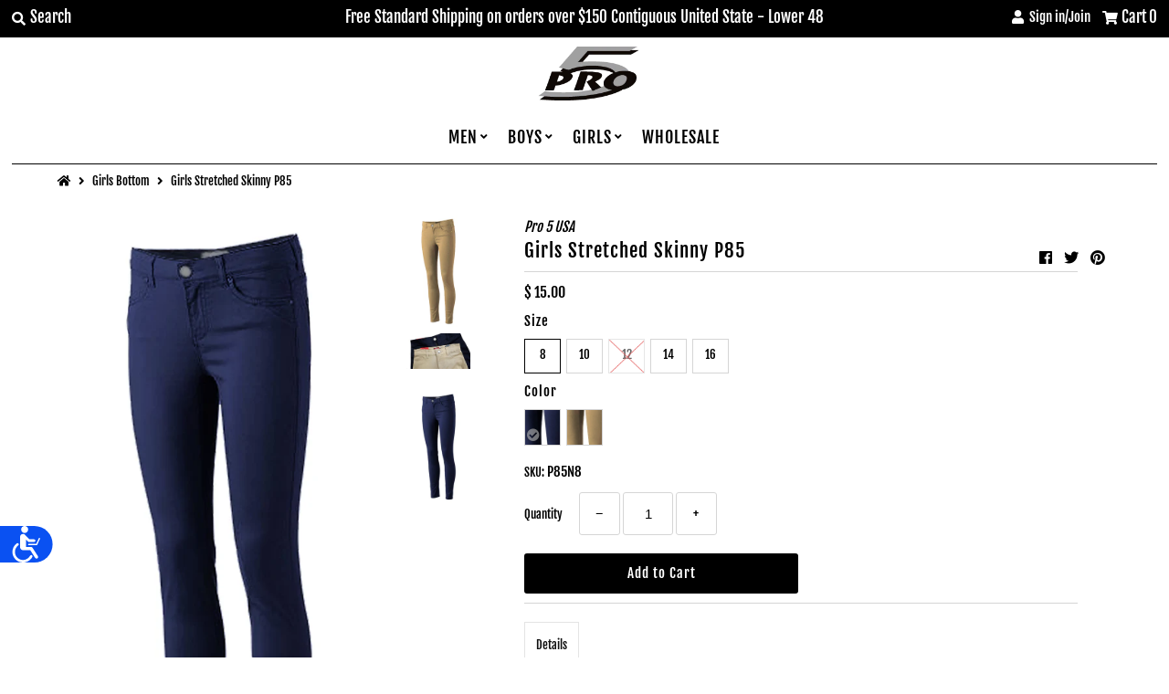

--- FILE ---
content_type: text/html; charset=utf-8
request_url: https://www.pro5usa.com/collections/girls-bottom/products/girls-stretched-skinny
body_size: 22598
content:
<!DOCTYPE html>
<!--[if lt IE 7 ]><html class="ie ie6" lang="en"> <![endif]-->
<!--[if IE 7 ]><html class="ie ie7" lang="en"> <![endif]-->
<!--[if IE 8 ]><html class="ie ie8" lang="en"> <![endif]-->
<!--[if (gte IE 9)|!(IE)]><!--><html lang="en" class="no-js"> <!--<![endif]-->
<head> 
    <script src='//www.pro5usa.com/cdn/shop/t/95/assets/product_restore_email.js?v=136558249181222769141648579986' defer='defer' ></script> 
    <script id='em_product_variants' type='application/json'>
        [{"id":24679567431,"title":"8 \/ Navy","option1":"8","option2":"Navy","option3":null,"sku":"P85N8","requires_shipping":true,"taxable":true,"featured_image":{"id":24470546695,"product_id":7784635399,"position":3,"created_at":"2017-01-24T13:51:52-08:00","updated_at":"2019-02-09T00:25:30-08:00","alt":"Girls Stretched Skinny P85 - Pro 5 Apparel","width":1000,"height":1750,"src":"\/\/www.pro5usa.com\/cdn\/shop\/products\/Navy_fa602b48-7e4d-4acb-b9e3-60c373b87648.jpg?v=1549700730","variant_ids":[24679567431,24679567559,24679567687,24679567815,24679567943]},"available":true,"name":"Girls Stretched Skinny P85 - 8 \/ Navy","public_title":"8 \/ Navy","options":["8","Navy"],"price":1500,"weight":252,"compare_at_price":null,"inventory_quantity":60,"inventory_management":"shopify","inventory_policy":"deny","barcode":"","featured_media":{"alt":"Girls Stretched Skinny P85 - Pro 5 Apparel","id":126815338540,"position":3,"preview_image":{"aspect_ratio":0.571,"height":1750,"width":1000,"src":"\/\/www.pro5usa.com\/cdn\/shop\/products\/Navy_fa602b48-7e4d-4acb-b9e3-60c373b87648.jpg?v=1549700730"}},"requires_selling_plan":false,"selling_plan_allocations":[]},{"id":24679567495,"title":"8 \/ Khaki","option1":"8","option2":"Khaki","option3":null,"sku":"P85K8","requires_shipping":true,"taxable":true,"featured_image":{"id":24470544967,"product_id":7784635399,"position":1,"created_at":"2017-01-24T13:51:47-08:00","updated_at":"2019-02-09T00:25:30-08:00","alt":"Girls Stretched Skinny P85 - Pro 5 Apparel","width":1000,"height":1750,"src":"\/\/www.pro5usa.com\/cdn\/shop\/products\/Khaki_1ae8f35f-3982-44df-94ba-ae71b9769f0a.jpg?v=1549700730","variant_ids":[24679567495,24679567623,24679567751,24679567879,24679568007]},"available":true,"name":"Girls Stretched Skinny P85 - 8 \/ Khaki","public_title":"8 \/ Khaki","options":["8","Khaki"],"price":1500,"weight":252,"compare_at_price":null,"inventory_quantity":60,"inventory_management":"shopify","inventory_policy":"deny","barcode":"","featured_media":{"alt":"Girls Stretched Skinny P85 - Pro 5 Apparel","id":126815273004,"position":1,"preview_image":{"aspect_ratio":0.571,"height":1750,"width":1000,"src":"\/\/www.pro5usa.com\/cdn\/shop\/products\/Khaki_1ae8f35f-3982-44df-94ba-ae71b9769f0a.jpg?v=1549700730"}},"requires_selling_plan":false,"selling_plan_allocations":[]},{"id":24679567559,"title":"10 \/ Navy","option1":"10","option2":"Navy","option3":null,"sku":"P85N10","requires_shipping":true,"taxable":true,"featured_image":{"id":24470546695,"product_id":7784635399,"position":3,"created_at":"2017-01-24T13:51:52-08:00","updated_at":"2019-02-09T00:25:30-08:00","alt":"Girls Stretched Skinny P85 - Pro 5 Apparel","width":1000,"height":1750,"src":"\/\/www.pro5usa.com\/cdn\/shop\/products\/Navy_fa602b48-7e4d-4acb-b9e3-60c373b87648.jpg?v=1549700730","variant_ids":[24679567431,24679567559,24679567687,24679567815,24679567943]},"available":true,"name":"Girls Stretched Skinny P85 - 10 \/ Navy","public_title":"10 \/ Navy","options":["10","Navy"],"price":1500,"weight":272,"compare_at_price":null,"inventory_quantity":-1,"inventory_management":null,"inventory_policy":"deny","barcode":"","featured_media":{"alt":"Girls Stretched Skinny P85 - Pro 5 Apparel","id":126815338540,"position":3,"preview_image":{"aspect_ratio":0.571,"height":1750,"width":1000,"src":"\/\/www.pro5usa.com\/cdn\/shop\/products\/Navy_fa602b48-7e4d-4acb-b9e3-60c373b87648.jpg?v=1549700730"}},"requires_selling_plan":false,"selling_plan_allocations":[]},{"id":24679567623,"title":"10 \/ Khaki","option1":"10","option2":"Khaki","option3":null,"sku":"P85K10","requires_shipping":true,"taxable":true,"featured_image":{"id":24470544967,"product_id":7784635399,"position":1,"created_at":"2017-01-24T13:51:47-08:00","updated_at":"2019-02-09T00:25:30-08:00","alt":"Girls Stretched Skinny P85 - Pro 5 Apparel","width":1000,"height":1750,"src":"\/\/www.pro5usa.com\/cdn\/shop\/products\/Khaki_1ae8f35f-3982-44df-94ba-ae71b9769f0a.jpg?v=1549700730","variant_ids":[24679567495,24679567623,24679567751,24679567879,24679568007]},"available":true,"name":"Girls Stretched Skinny P85 - 10 \/ Khaki","public_title":"10 \/ Khaki","options":["10","Khaki"],"price":1500,"weight":272,"compare_at_price":null,"inventory_quantity":36,"inventory_management":"shopify","inventory_policy":"deny","barcode":"","featured_media":{"alt":"Girls Stretched Skinny P85 - Pro 5 Apparel","id":126815273004,"position":1,"preview_image":{"aspect_ratio":0.571,"height":1750,"width":1000,"src":"\/\/www.pro5usa.com\/cdn\/shop\/products\/Khaki_1ae8f35f-3982-44df-94ba-ae71b9769f0a.jpg?v=1549700730"}},"requires_selling_plan":false,"selling_plan_allocations":[]},{"id":24679567687,"title":"12 \/ Navy","option1":"12","option2":"Navy","option3":null,"sku":"P85N12","requires_shipping":true,"taxable":true,"featured_image":{"id":24470546695,"product_id":7784635399,"position":3,"created_at":"2017-01-24T13:51:52-08:00","updated_at":"2019-02-09T00:25:30-08:00","alt":"Girls Stretched Skinny P85 - Pro 5 Apparel","width":1000,"height":1750,"src":"\/\/www.pro5usa.com\/cdn\/shop\/products\/Navy_fa602b48-7e4d-4acb-b9e3-60c373b87648.jpg?v=1549700730","variant_ids":[24679567431,24679567559,24679567687,24679567815,24679567943]},"available":false,"name":"Girls Stretched Skinny P85 - 12 \/ Navy","public_title":"12 \/ Navy","options":["12","Navy"],"price":1500,"weight":292,"compare_at_price":null,"inventory_quantity":-1,"inventory_management":"shopify","inventory_policy":"deny","barcode":"","featured_media":{"alt":"Girls Stretched Skinny P85 - Pro 5 Apparel","id":126815338540,"position":3,"preview_image":{"aspect_ratio":0.571,"height":1750,"width":1000,"src":"\/\/www.pro5usa.com\/cdn\/shop\/products\/Navy_fa602b48-7e4d-4acb-b9e3-60c373b87648.jpg?v=1549700730"}},"requires_selling_plan":false,"selling_plan_allocations":[]},{"id":24679567751,"title":"12 \/ Khaki","option1":"12","option2":"Khaki","option3":null,"sku":"P85K12","requires_shipping":true,"taxable":true,"featured_image":{"id":24470544967,"product_id":7784635399,"position":1,"created_at":"2017-01-24T13:51:47-08:00","updated_at":"2019-02-09T00:25:30-08:00","alt":"Girls Stretched Skinny P85 - Pro 5 Apparel","width":1000,"height":1750,"src":"\/\/www.pro5usa.com\/cdn\/shop\/products\/Khaki_1ae8f35f-3982-44df-94ba-ae71b9769f0a.jpg?v=1549700730","variant_ids":[24679567495,24679567623,24679567751,24679567879,24679568007]},"available":true,"name":"Girls Stretched Skinny P85 - 12 \/ Khaki","public_title":"12 \/ Khaki","options":["12","Khaki"],"price":1500,"weight":292,"compare_at_price":null,"inventory_quantity":36,"inventory_management":"shopify","inventory_policy":"deny","barcode":"","featured_media":{"alt":"Girls Stretched Skinny P85 - Pro 5 Apparel","id":126815273004,"position":1,"preview_image":{"aspect_ratio":0.571,"height":1750,"width":1000,"src":"\/\/www.pro5usa.com\/cdn\/shop\/products\/Khaki_1ae8f35f-3982-44df-94ba-ae71b9769f0a.jpg?v=1549700730"}},"requires_selling_plan":false,"selling_plan_allocations":[]},{"id":24679567815,"title":"14 \/ Navy","option1":"14","option2":"Navy","option3":null,"sku":"P85N14","requires_shipping":true,"taxable":true,"featured_image":{"id":24470546695,"product_id":7784635399,"position":3,"created_at":"2017-01-24T13:51:52-08:00","updated_at":"2019-02-09T00:25:30-08:00","alt":"Girls Stretched Skinny P85 - Pro 5 Apparel","width":1000,"height":1750,"src":"\/\/www.pro5usa.com\/cdn\/shop\/products\/Navy_fa602b48-7e4d-4acb-b9e3-60c373b87648.jpg?v=1549700730","variant_ids":[24679567431,24679567559,24679567687,24679567815,24679567943]},"available":true,"name":"Girls Stretched Skinny P85 - 14 \/ Navy","public_title":"14 \/ Navy","options":["14","Navy"],"price":1500,"weight":326,"compare_at_price":null,"inventory_quantity":24,"inventory_management":"shopify","inventory_policy":"deny","barcode":"","featured_media":{"alt":"Girls Stretched Skinny P85 - Pro 5 Apparel","id":126815338540,"position":3,"preview_image":{"aspect_ratio":0.571,"height":1750,"width":1000,"src":"\/\/www.pro5usa.com\/cdn\/shop\/products\/Navy_fa602b48-7e4d-4acb-b9e3-60c373b87648.jpg?v=1549700730"}},"requires_selling_plan":false,"selling_plan_allocations":[]},{"id":24679567879,"title":"14 \/ Khaki","option1":"14","option2":"Khaki","option3":null,"sku":"P85K14","requires_shipping":true,"taxable":true,"featured_image":{"id":24470544967,"product_id":7784635399,"position":1,"created_at":"2017-01-24T13:51:47-08:00","updated_at":"2019-02-09T00:25:30-08:00","alt":"Girls Stretched Skinny P85 - Pro 5 Apparel","width":1000,"height":1750,"src":"\/\/www.pro5usa.com\/cdn\/shop\/products\/Khaki_1ae8f35f-3982-44df-94ba-ae71b9769f0a.jpg?v=1549700730","variant_ids":[24679567495,24679567623,24679567751,24679567879,24679568007]},"available":true,"name":"Girls Stretched Skinny P85 - 14 \/ Khaki","public_title":"14 \/ Khaki","options":["14","Khaki"],"price":1500,"weight":326,"compare_at_price":null,"inventory_quantity":36,"inventory_management":"shopify","inventory_policy":"deny","barcode":"","featured_media":{"alt":"Girls Stretched Skinny P85 - Pro 5 Apparel","id":126815273004,"position":1,"preview_image":{"aspect_ratio":0.571,"height":1750,"width":1000,"src":"\/\/www.pro5usa.com\/cdn\/shop\/products\/Khaki_1ae8f35f-3982-44df-94ba-ae71b9769f0a.jpg?v=1549700730"}},"requires_selling_plan":false,"selling_plan_allocations":[]},{"id":24679567943,"title":"16 \/ Navy","option1":"16","option2":"Navy","option3":null,"sku":"P85N16","requires_shipping":true,"taxable":true,"featured_image":{"id":24470546695,"product_id":7784635399,"position":3,"created_at":"2017-01-24T13:51:52-08:00","updated_at":"2019-02-09T00:25:30-08:00","alt":"Girls Stretched Skinny P85 - Pro 5 Apparel","width":1000,"height":1750,"src":"\/\/www.pro5usa.com\/cdn\/shop\/products\/Navy_fa602b48-7e4d-4acb-b9e3-60c373b87648.jpg?v=1549700730","variant_ids":[24679567431,24679567559,24679567687,24679567815,24679567943]},"available":true,"name":"Girls Stretched Skinny P85 - 16 \/ Navy","public_title":"16 \/ Navy","options":["16","Navy"],"price":1500,"weight":354,"compare_at_price":null,"inventory_quantity":36,"inventory_management":"shopify","inventory_policy":"deny","barcode":"","featured_media":{"alt":"Girls Stretched Skinny P85 - Pro 5 Apparel","id":126815338540,"position":3,"preview_image":{"aspect_ratio":0.571,"height":1750,"width":1000,"src":"\/\/www.pro5usa.com\/cdn\/shop\/products\/Navy_fa602b48-7e4d-4acb-b9e3-60c373b87648.jpg?v=1549700730"}},"requires_selling_plan":false,"selling_plan_allocations":[]},{"id":24679568007,"title":"16 \/ Khaki","option1":"16","option2":"Khaki","option3":null,"sku":"P85K16","requires_shipping":true,"taxable":true,"featured_image":{"id":24470544967,"product_id":7784635399,"position":1,"created_at":"2017-01-24T13:51:47-08:00","updated_at":"2019-02-09T00:25:30-08:00","alt":"Girls Stretched Skinny P85 - Pro 5 Apparel","width":1000,"height":1750,"src":"\/\/www.pro5usa.com\/cdn\/shop\/products\/Khaki_1ae8f35f-3982-44df-94ba-ae71b9769f0a.jpg?v=1549700730","variant_ids":[24679567495,24679567623,24679567751,24679567879,24679568007]},"available":true,"name":"Girls Stretched Skinny P85 - 16 \/ Khaki","public_title":"16 \/ Khaki","options":["16","Khaki"],"price":1500,"weight":354,"compare_at_price":null,"inventory_quantity":36,"inventory_management":"shopify","inventory_policy":"deny","barcode":"","featured_media":{"alt":"Girls Stretched Skinny P85 - Pro 5 Apparel","id":126815273004,"position":1,"preview_image":{"aspect_ratio":0.571,"height":1750,"width":1000,"src":"\/\/www.pro5usa.com\/cdn\/shop\/products\/Khaki_1ae8f35f-3982-44df-94ba-ae71b9769f0a.jpg?v=1549700730"}},"requires_selling_plan":false,"selling_plan_allocations":[]}]
    </script>
    <script id='em_product_selected_or_first_available_variant' type='application/json'>
        {"id":24679567431,"title":"8 \/ Navy","option1":"8","option2":"Navy","option3":null,"sku":"P85N8","requires_shipping":true,"taxable":true,"featured_image":{"id":24470546695,"product_id":7784635399,"position":3,"created_at":"2017-01-24T13:51:52-08:00","updated_at":"2019-02-09T00:25:30-08:00","alt":"Girls Stretched Skinny P85 - Pro 5 Apparel","width":1000,"height":1750,"src":"\/\/www.pro5usa.com\/cdn\/shop\/products\/Navy_fa602b48-7e4d-4acb-b9e3-60c373b87648.jpg?v=1549700730","variant_ids":[24679567431,24679567559,24679567687,24679567815,24679567943]},"available":true,"name":"Girls Stretched Skinny P85 - 8 \/ Navy","public_title":"8 \/ Navy","options":["8","Navy"],"price":1500,"weight":252,"compare_at_price":null,"inventory_quantity":60,"inventory_management":"shopify","inventory_policy":"deny","barcode":"","featured_media":{"alt":"Girls Stretched Skinny P85 - Pro 5 Apparel","id":126815338540,"position":3,"preview_image":{"aspect_ratio":0.571,"height":1750,"width":1000,"src":"\/\/www.pro5usa.com\/cdn\/shop\/products\/Navy_fa602b48-7e4d-4acb-b9e3-60c373b87648.jpg?v=1549700730"}},"requires_selling_plan":false,"selling_plan_allocations":[]}
    </script>
    <script id='em_product_metafields' type='application/json'>
        1676419364
    </script>
<script>
window.KiwiSizing = window.KiwiSizing === undefined ? {} : window.KiwiSizing;
KiwiSizing.shop = "pro-5-official-store.myshopify.com";


KiwiSizing.data = {
  collections: "356592327,343854407,26559921",
  tags: "girls,girls apparel,paints,pant,pants,school uniform,skinny,stretch,uniform",
  product: "7784635399",
  vendor: "Pro 5 USA",
  type: "Kids",
  title: "Girls Stretched Skinny P85",
  images: ["\/\/www.pro5usa.com\/cdn\/shop\/products\/Khaki_1ae8f35f-3982-44df-94ba-ae71b9769f0a.jpg?v=1549700730","\/\/www.pro5usa.com\/cdn\/shop\/products\/85_detail.jpg?v=1549700730","\/\/www.pro5usa.com\/cdn\/shop\/products\/Navy_fa602b48-7e4d-4acb-b9e3-60c373b87648.jpg?v=1549700730"],
  options: [{"name":"Size","position":1,"values":["8","10","12","14","16"]},{"name":"Color","position":2,"values":["Navy","Khaki"]}],
  variants: [{"id":24679567431,"title":"8 \/ Navy","option1":"8","option2":"Navy","option3":null,"sku":"P85N8","requires_shipping":true,"taxable":true,"featured_image":{"id":24470546695,"product_id":7784635399,"position":3,"created_at":"2017-01-24T13:51:52-08:00","updated_at":"2019-02-09T00:25:30-08:00","alt":"Girls Stretched Skinny P85 - Pro 5 Apparel","width":1000,"height":1750,"src":"\/\/www.pro5usa.com\/cdn\/shop\/products\/Navy_fa602b48-7e4d-4acb-b9e3-60c373b87648.jpg?v=1549700730","variant_ids":[24679567431,24679567559,24679567687,24679567815,24679567943]},"available":true,"name":"Girls Stretched Skinny P85 - 8 \/ Navy","public_title":"8 \/ Navy","options":["8","Navy"],"price":1500,"weight":252,"compare_at_price":null,"inventory_quantity":60,"inventory_management":"shopify","inventory_policy":"deny","barcode":"","featured_media":{"alt":"Girls Stretched Skinny P85 - Pro 5 Apparel","id":126815338540,"position":3,"preview_image":{"aspect_ratio":0.571,"height":1750,"width":1000,"src":"\/\/www.pro5usa.com\/cdn\/shop\/products\/Navy_fa602b48-7e4d-4acb-b9e3-60c373b87648.jpg?v=1549700730"}},"requires_selling_plan":false,"selling_plan_allocations":[]},{"id":24679567495,"title":"8 \/ Khaki","option1":"8","option2":"Khaki","option3":null,"sku":"P85K8","requires_shipping":true,"taxable":true,"featured_image":{"id":24470544967,"product_id":7784635399,"position":1,"created_at":"2017-01-24T13:51:47-08:00","updated_at":"2019-02-09T00:25:30-08:00","alt":"Girls Stretched Skinny P85 - Pro 5 Apparel","width":1000,"height":1750,"src":"\/\/www.pro5usa.com\/cdn\/shop\/products\/Khaki_1ae8f35f-3982-44df-94ba-ae71b9769f0a.jpg?v=1549700730","variant_ids":[24679567495,24679567623,24679567751,24679567879,24679568007]},"available":true,"name":"Girls Stretched Skinny P85 - 8 \/ Khaki","public_title":"8 \/ Khaki","options":["8","Khaki"],"price":1500,"weight":252,"compare_at_price":null,"inventory_quantity":60,"inventory_management":"shopify","inventory_policy":"deny","barcode":"","featured_media":{"alt":"Girls Stretched Skinny P85 - Pro 5 Apparel","id":126815273004,"position":1,"preview_image":{"aspect_ratio":0.571,"height":1750,"width":1000,"src":"\/\/www.pro5usa.com\/cdn\/shop\/products\/Khaki_1ae8f35f-3982-44df-94ba-ae71b9769f0a.jpg?v=1549700730"}},"requires_selling_plan":false,"selling_plan_allocations":[]},{"id":24679567559,"title":"10 \/ Navy","option1":"10","option2":"Navy","option3":null,"sku":"P85N10","requires_shipping":true,"taxable":true,"featured_image":{"id":24470546695,"product_id":7784635399,"position":3,"created_at":"2017-01-24T13:51:52-08:00","updated_at":"2019-02-09T00:25:30-08:00","alt":"Girls Stretched Skinny P85 - Pro 5 Apparel","width":1000,"height":1750,"src":"\/\/www.pro5usa.com\/cdn\/shop\/products\/Navy_fa602b48-7e4d-4acb-b9e3-60c373b87648.jpg?v=1549700730","variant_ids":[24679567431,24679567559,24679567687,24679567815,24679567943]},"available":true,"name":"Girls Stretched Skinny P85 - 10 \/ Navy","public_title":"10 \/ Navy","options":["10","Navy"],"price":1500,"weight":272,"compare_at_price":null,"inventory_quantity":-1,"inventory_management":null,"inventory_policy":"deny","barcode":"","featured_media":{"alt":"Girls Stretched Skinny P85 - Pro 5 Apparel","id":126815338540,"position":3,"preview_image":{"aspect_ratio":0.571,"height":1750,"width":1000,"src":"\/\/www.pro5usa.com\/cdn\/shop\/products\/Navy_fa602b48-7e4d-4acb-b9e3-60c373b87648.jpg?v=1549700730"}},"requires_selling_plan":false,"selling_plan_allocations":[]},{"id":24679567623,"title":"10 \/ Khaki","option1":"10","option2":"Khaki","option3":null,"sku":"P85K10","requires_shipping":true,"taxable":true,"featured_image":{"id":24470544967,"product_id":7784635399,"position":1,"created_at":"2017-01-24T13:51:47-08:00","updated_at":"2019-02-09T00:25:30-08:00","alt":"Girls Stretched Skinny P85 - Pro 5 Apparel","width":1000,"height":1750,"src":"\/\/www.pro5usa.com\/cdn\/shop\/products\/Khaki_1ae8f35f-3982-44df-94ba-ae71b9769f0a.jpg?v=1549700730","variant_ids":[24679567495,24679567623,24679567751,24679567879,24679568007]},"available":true,"name":"Girls Stretched Skinny P85 - 10 \/ Khaki","public_title":"10 \/ Khaki","options":["10","Khaki"],"price":1500,"weight":272,"compare_at_price":null,"inventory_quantity":36,"inventory_management":"shopify","inventory_policy":"deny","barcode":"","featured_media":{"alt":"Girls Stretched Skinny P85 - Pro 5 Apparel","id":126815273004,"position":1,"preview_image":{"aspect_ratio":0.571,"height":1750,"width":1000,"src":"\/\/www.pro5usa.com\/cdn\/shop\/products\/Khaki_1ae8f35f-3982-44df-94ba-ae71b9769f0a.jpg?v=1549700730"}},"requires_selling_plan":false,"selling_plan_allocations":[]},{"id":24679567687,"title":"12 \/ Navy","option1":"12","option2":"Navy","option3":null,"sku":"P85N12","requires_shipping":true,"taxable":true,"featured_image":{"id":24470546695,"product_id":7784635399,"position":3,"created_at":"2017-01-24T13:51:52-08:00","updated_at":"2019-02-09T00:25:30-08:00","alt":"Girls Stretched Skinny P85 - Pro 5 Apparel","width":1000,"height":1750,"src":"\/\/www.pro5usa.com\/cdn\/shop\/products\/Navy_fa602b48-7e4d-4acb-b9e3-60c373b87648.jpg?v=1549700730","variant_ids":[24679567431,24679567559,24679567687,24679567815,24679567943]},"available":false,"name":"Girls Stretched Skinny P85 - 12 \/ Navy","public_title":"12 \/ Navy","options":["12","Navy"],"price":1500,"weight":292,"compare_at_price":null,"inventory_quantity":-1,"inventory_management":"shopify","inventory_policy":"deny","barcode":"","featured_media":{"alt":"Girls Stretched Skinny P85 - Pro 5 Apparel","id":126815338540,"position":3,"preview_image":{"aspect_ratio":0.571,"height":1750,"width":1000,"src":"\/\/www.pro5usa.com\/cdn\/shop\/products\/Navy_fa602b48-7e4d-4acb-b9e3-60c373b87648.jpg?v=1549700730"}},"requires_selling_plan":false,"selling_plan_allocations":[]},{"id":24679567751,"title":"12 \/ Khaki","option1":"12","option2":"Khaki","option3":null,"sku":"P85K12","requires_shipping":true,"taxable":true,"featured_image":{"id":24470544967,"product_id":7784635399,"position":1,"created_at":"2017-01-24T13:51:47-08:00","updated_at":"2019-02-09T00:25:30-08:00","alt":"Girls Stretched Skinny P85 - Pro 5 Apparel","width":1000,"height":1750,"src":"\/\/www.pro5usa.com\/cdn\/shop\/products\/Khaki_1ae8f35f-3982-44df-94ba-ae71b9769f0a.jpg?v=1549700730","variant_ids":[24679567495,24679567623,24679567751,24679567879,24679568007]},"available":true,"name":"Girls Stretched Skinny P85 - 12 \/ Khaki","public_title":"12 \/ Khaki","options":["12","Khaki"],"price":1500,"weight":292,"compare_at_price":null,"inventory_quantity":36,"inventory_management":"shopify","inventory_policy":"deny","barcode":"","featured_media":{"alt":"Girls Stretched Skinny P85 - Pro 5 Apparel","id":126815273004,"position":1,"preview_image":{"aspect_ratio":0.571,"height":1750,"width":1000,"src":"\/\/www.pro5usa.com\/cdn\/shop\/products\/Khaki_1ae8f35f-3982-44df-94ba-ae71b9769f0a.jpg?v=1549700730"}},"requires_selling_plan":false,"selling_plan_allocations":[]},{"id":24679567815,"title":"14 \/ Navy","option1":"14","option2":"Navy","option3":null,"sku":"P85N14","requires_shipping":true,"taxable":true,"featured_image":{"id":24470546695,"product_id":7784635399,"position":3,"created_at":"2017-01-24T13:51:52-08:00","updated_at":"2019-02-09T00:25:30-08:00","alt":"Girls Stretched Skinny P85 - Pro 5 Apparel","width":1000,"height":1750,"src":"\/\/www.pro5usa.com\/cdn\/shop\/products\/Navy_fa602b48-7e4d-4acb-b9e3-60c373b87648.jpg?v=1549700730","variant_ids":[24679567431,24679567559,24679567687,24679567815,24679567943]},"available":true,"name":"Girls Stretched Skinny P85 - 14 \/ Navy","public_title":"14 \/ Navy","options":["14","Navy"],"price":1500,"weight":326,"compare_at_price":null,"inventory_quantity":24,"inventory_management":"shopify","inventory_policy":"deny","barcode":"","featured_media":{"alt":"Girls Stretched Skinny P85 - Pro 5 Apparel","id":126815338540,"position":3,"preview_image":{"aspect_ratio":0.571,"height":1750,"width":1000,"src":"\/\/www.pro5usa.com\/cdn\/shop\/products\/Navy_fa602b48-7e4d-4acb-b9e3-60c373b87648.jpg?v=1549700730"}},"requires_selling_plan":false,"selling_plan_allocations":[]},{"id":24679567879,"title":"14 \/ Khaki","option1":"14","option2":"Khaki","option3":null,"sku":"P85K14","requires_shipping":true,"taxable":true,"featured_image":{"id":24470544967,"product_id":7784635399,"position":1,"created_at":"2017-01-24T13:51:47-08:00","updated_at":"2019-02-09T00:25:30-08:00","alt":"Girls Stretched Skinny P85 - Pro 5 Apparel","width":1000,"height":1750,"src":"\/\/www.pro5usa.com\/cdn\/shop\/products\/Khaki_1ae8f35f-3982-44df-94ba-ae71b9769f0a.jpg?v=1549700730","variant_ids":[24679567495,24679567623,24679567751,24679567879,24679568007]},"available":true,"name":"Girls Stretched Skinny P85 - 14 \/ Khaki","public_title":"14 \/ Khaki","options":["14","Khaki"],"price":1500,"weight":326,"compare_at_price":null,"inventory_quantity":36,"inventory_management":"shopify","inventory_policy":"deny","barcode":"","featured_media":{"alt":"Girls Stretched Skinny P85 - Pro 5 Apparel","id":126815273004,"position":1,"preview_image":{"aspect_ratio":0.571,"height":1750,"width":1000,"src":"\/\/www.pro5usa.com\/cdn\/shop\/products\/Khaki_1ae8f35f-3982-44df-94ba-ae71b9769f0a.jpg?v=1549700730"}},"requires_selling_plan":false,"selling_plan_allocations":[]},{"id":24679567943,"title":"16 \/ Navy","option1":"16","option2":"Navy","option3":null,"sku":"P85N16","requires_shipping":true,"taxable":true,"featured_image":{"id":24470546695,"product_id":7784635399,"position":3,"created_at":"2017-01-24T13:51:52-08:00","updated_at":"2019-02-09T00:25:30-08:00","alt":"Girls Stretched Skinny P85 - Pro 5 Apparel","width":1000,"height":1750,"src":"\/\/www.pro5usa.com\/cdn\/shop\/products\/Navy_fa602b48-7e4d-4acb-b9e3-60c373b87648.jpg?v=1549700730","variant_ids":[24679567431,24679567559,24679567687,24679567815,24679567943]},"available":true,"name":"Girls Stretched Skinny P85 - 16 \/ Navy","public_title":"16 \/ Navy","options":["16","Navy"],"price":1500,"weight":354,"compare_at_price":null,"inventory_quantity":36,"inventory_management":"shopify","inventory_policy":"deny","barcode":"","featured_media":{"alt":"Girls Stretched Skinny P85 - Pro 5 Apparel","id":126815338540,"position":3,"preview_image":{"aspect_ratio":0.571,"height":1750,"width":1000,"src":"\/\/www.pro5usa.com\/cdn\/shop\/products\/Navy_fa602b48-7e4d-4acb-b9e3-60c373b87648.jpg?v=1549700730"}},"requires_selling_plan":false,"selling_plan_allocations":[]},{"id":24679568007,"title":"16 \/ Khaki","option1":"16","option2":"Khaki","option3":null,"sku":"P85K16","requires_shipping":true,"taxable":true,"featured_image":{"id":24470544967,"product_id":7784635399,"position":1,"created_at":"2017-01-24T13:51:47-08:00","updated_at":"2019-02-09T00:25:30-08:00","alt":"Girls Stretched Skinny P85 - Pro 5 Apparel","width":1000,"height":1750,"src":"\/\/www.pro5usa.com\/cdn\/shop\/products\/Khaki_1ae8f35f-3982-44df-94ba-ae71b9769f0a.jpg?v=1549700730","variant_ids":[24679567495,24679567623,24679567751,24679567879,24679568007]},"available":true,"name":"Girls Stretched Skinny P85 - 16 \/ Khaki","public_title":"16 \/ Khaki","options":["16","Khaki"],"price":1500,"weight":354,"compare_at_price":null,"inventory_quantity":36,"inventory_management":"shopify","inventory_policy":"deny","barcode":"","featured_media":{"alt":"Girls Stretched Skinny P85 - Pro 5 Apparel","id":126815273004,"position":1,"preview_image":{"aspect_ratio":0.571,"height":1750,"width":1000,"src":"\/\/www.pro5usa.com\/cdn\/shop\/products\/Khaki_1ae8f35f-3982-44df-94ba-ae71b9769f0a.jpg?v=1549700730"}},"requires_selling_plan":false,"selling_plan_allocations":[]}],
};

</script>
  <meta charset="utf-8" />
  



  

















  


   


   


  


     


  














    


 


   


 







































<!-- Meta
================================================== -->
  <title>
    Girls Stretched Skinny P85 &ndash; Pro 5 USA
  </title>
  
    <meta name="description" content="Girls Stretched Skinny Pants (8-16) Size: 8.10.12.14.16 Colors: Navy, Khaki Fabric: 96% Polyester 4% Spandex Description: Polyester blend with spandex. Stretched Fabric for a comfortable Skinny leg fit.  " />
  
  <link rel="canonical" href="https://www.pro5usa.com/products/girls-stretched-skinny" />
  

  <meta property="og:type" content="product">
  <meta property="og:title" content="Girls Stretched Skinny P85">
  <meta property="og:url" content="https://www.pro5usa.com/products/girls-stretched-skinny">
  <meta property="og:description" content="Girls Stretched Skinny Pants (8-16)


Size: 8.10.12.14.16


Colors: Navy, Khaki


Fabric: 96% Polyester 4% Spandex


Description: Polyester blend with spandex. Stretched Fabric for a comfortable Skinny leg fit.

 ">
  
    <meta property="og:image" content="http://www.pro5usa.com/cdn/shop/products/Khaki_1ae8f35f-3982-44df-94ba-ae71b9769f0a_grande.jpg?v=1549700730">
    <meta property="og:image:secure_url" content="https://www.pro5usa.com/cdn/shop/products/Khaki_1ae8f35f-3982-44df-94ba-ae71b9769f0a_grande.jpg?v=1549700730">
  
    <meta property="og:image" content="http://www.pro5usa.com/cdn/shop/products/85_detail_grande.jpg?v=1549700730">
    <meta property="og:image:secure_url" content="https://www.pro5usa.com/cdn/shop/products/85_detail_grande.jpg?v=1549700730">
  
    <meta property="og:image" content="http://www.pro5usa.com/cdn/shop/products/Navy_fa602b48-7e4d-4acb-b9e3-60c373b87648_grande.jpg?v=1549700730">
    <meta property="og:image:secure_url" content="https://www.pro5usa.com/cdn/shop/products/Navy_fa602b48-7e4d-4acb-b9e3-60c373b87648_grande.jpg?v=1549700730">
  
  <meta property="og:price:amount" content="15.00">
  <meta property="og:price:currency" content="USD">

<meta property="og:site_name" content="Pro 5 USA">



  <meta name="twitter:card" content="summary">


  <meta name="twitter:site" content="@shopify">


  <meta name="twitter:title" content="Girls Stretched Skinny P85">
  <meta name="twitter:description" content="Girls Stretched Skinny Pants (8-16)


Size: 8.10.12.14.16


Colors: Navy, Khaki


Fabric: 96% Polyester 4% Spandex


Description: Polyester blend with spandex. Stretched Fabric for a comfortable Skinn">
  <meta name="twitter:image" content="https://www.pro5usa.com/cdn/shop/products/Khaki_1ae8f35f-3982-44df-94ba-ae71b9769f0a_large.jpg?v=1549700730">
  <meta name="twitter:image:width" content="480">
  <meta name="twitter:image:height" content="480">



<!-- CSS
================================================== -->
  <link href="//www.pro5usa.com/cdn/shop/t/95/assets/stylesheet.css?v=170823382448726601111764930130" rel="stylesheet" type="text/css" media="all" />

<!-- JS
================================================== -->
  <script src="//ajax.googleapis.com/ajax/libs/jquery/2.2.4/jquery.min.js" type="text/javascript"></script>
  <script src="//www.pro5usa.com/cdn/shop/t/95/assets/eventemitter3.min.js?v=27939738353326123541669672012" type="text/javascript"></script>

  

  <script src="//www.pro5usa.com/cdn/shop/t/95/assets/theme.js?v=31818756062833375351689954293" type="text/javascript"></script>
  <script src="//www.pro5usa.com/cdn/shopifycloud/storefront/assets/themes_support/option_selection-b017cd28.js" type="text/javascript"></script>
  <script src="//www.pro5usa.com/cdn/shop/t/95/assets/jquery.instagram.js?v=58777072800108370171636758971" type="text/javascript"></script>


  <meta name="viewport" content="width=device-width, initial-scale=1, maximum-scale=1">

<!-- Favicons
================================================== -->
  
    <link rel="shortcut icon" href="//www.pro5usa.com/cdn/shop/files/checkout_logo_9_32x32.png?v=1613152745" type="image/png" />
  
  

  <script>window.performance && window.performance.mark && window.performance.mark('shopify.content_for_header.start');</script><meta id="shopify-digital-wallet" name="shopify-digital-wallet" content="/7044549/digital_wallets/dialog">
<meta name="shopify-checkout-api-token" content="f2b9cf559f79d9e6f672dbe6dba74790">
<link rel="alternate" type="application/json+oembed" href="https://www.pro5usa.com/products/girls-stretched-skinny.oembed">
<script async="async" src="/checkouts/internal/preloads.js?locale=en-US"></script>
<link rel="preconnect" href="https://shop.app" crossorigin="anonymous">
<script async="async" src="https://shop.app/checkouts/internal/preloads.js?locale=en-US&shop_id=7044549" crossorigin="anonymous"></script>
<script id="apple-pay-shop-capabilities" type="application/json">{"shopId":7044549,"countryCode":"US","currencyCode":"USD","merchantCapabilities":["supports3DS"],"merchantId":"gid:\/\/shopify\/Shop\/7044549","merchantName":"Pro 5 USA","requiredBillingContactFields":["postalAddress","email"],"requiredShippingContactFields":["postalAddress","email"],"shippingType":"shipping","supportedNetworks":["visa","masterCard","amex","discover","elo","jcb"],"total":{"type":"pending","label":"Pro 5 USA","amount":"1.00"},"shopifyPaymentsEnabled":true,"supportsSubscriptions":true}</script>
<script id="shopify-features" type="application/json">{"accessToken":"f2b9cf559f79d9e6f672dbe6dba74790","betas":["rich-media-storefront-analytics"],"domain":"www.pro5usa.com","predictiveSearch":true,"shopId":7044549,"locale":"en"}</script>
<script>var Shopify = Shopify || {};
Shopify.shop = "pro-5-official-store.myshopify.com";
Shopify.locale = "en";
Shopify.currency = {"active":"USD","rate":"1.0"};
Shopify.country = "US";
Shopify.theme = {"name":"Copy of Mr Parker with Installments message","id":128852230366,"schema_name":"Mr Parker","schema_version":"6.9.3","theme_store_id":567,"role":"main"};
Shopify.theme.handle = "null";
Shopify.theme.style = {"id":null,"handle":null};
Shopify.cdnHost = "www.pro5usa.com/cdn";
Shopify.routes = Shopify.routes || {};
Shopify.routes.root = "/";</script>
<script type="module">!function(o){(o.Shopify=o.Shopify||{}).modules=!0}(window);</script>
<script>!function(o){function n(){var o=[];function n(){o.push(Array.prototype.slice.apply(arguments))}return n.q=o,n}var t=o.Shopify=o.Shopify||{};t.loadFeatures=n(),t.autoloadFeatures=n()}(window);</script>
<script>
  window.ShopifyPay = window.ShopifyPay || {};
  window.ShopifyPay.apiHost = "shop.app\/pay";
  window.ShopifyPay.redirectState = null;
</script>
<script id="shop-js-analytics" type="application/json">{"pageType":"product"}</script>
<script defer="defer" async type="module" src="//www.pro5usa.com/cdn/shopifycloud/shop-js/modules/v2/client.init-shop-cart-sync_C5BV16lS.en.esm.js"></script>
<script defer="defer" async type="module" src="//www.pro5usa.com/cdn/shopifycloud/shop-js/modules/v2/chunk.common_CygWptCX.esm.js"></script>
<script type="module">
  await import("//www.pro5usa.com/cdn/shopifycloud/shop-js/modules/v2/client.init-shop-cart-sync_C5BV16lS.en.esm.js");
await import("//www.pro5usa.com/cdn/shopifycloud/shop-js/modules/v2/chunk.common_CygWptCX.esm.js");

  window.Shopify.SignInWithShop?.initShopCartSync?.({"fedCMEnabled":true,"windoidEnabled":true});

</script>
<script defer="defer" async type="module" src="//www.pro5usa.com/cdn/shopifycloud/shop-js/modules/v2/client.payment-terms_CZxnsJam.en.esm.js"></script>
<script defer="defer" async type="module" src="//www.pro5usa.com/cdn/shopifycloud/shop-js/modules/v2/chunk.common_CygWptCX.esm.js"></script>
<script defer="defer" async type="module" src="//www.pro5usa.com/cdn/shopifycloud/shop-js/modules/v2/chunk.modal_D71HUcav.esm.js"></script>
<script type="module">
  await import("//www.pro5usa.com/cdn/shopifycloud/shop-js/modules/v2/client.payment-terms_CZxnsJam.en.esm.js");
await import("//www.pro5usa.com/cdn/shopifycloud/shop-js/modules/v2/chunk.common_CygWptCX.esm.js");
await import("//www.pro5usa.com/cdn/shopifycloud/shop-js/modules/v2/chunk.modal_D71HUcav.esm.js");

  
</script>
<script>
  window.Shopify = window.Shopify || {};
  if (!window.Shopify.featureAssets) window.Shopify.featureAssets = {};
  window.Shopify.featureAssets['shop-js'] = {"shop-cart-sync":["modules/v2/client.shop-cart-sync_ZFArdW7E.en.esm.js","modules/v2/chunk.common_CygWptCX.esm.js"],"init-fed-cm":["modules/v2/client.init-fed-cm_CmiC4vf6.en.esm.js","modules/v2/chunk.common_CygWptCX.esm.js"],"shop-button":["modules/v2/client.shop-button_tlx5R9nI.en.esm.js","modules/v2/chunk.common_CygWptCX.esm.js"],"shop-cash-offers":["modules/v2/client.shop-cash-offers_DOA2yAJr.en.esm.js","modules/v2/chunk.common_CygWptCX.esm.js","modules/v2/chunk.modal_D71HUcav.esm.js"],"init-windoid":["modules/v2/client.init-windoid_sURxWdc1.en.esm.js","modules/v2/chunk.common_CygWptCX.esm.js"],"shop-toast-manager":["modules/v2/client.shop-toast-manager_ClPi3nE9.en.esm.js","modules/v2/chunk.common_CygWptCX.esm.js"],"init-shop-email-lookup-coordinator":["modules/v2/client.init-shop-email-lookup-coordinator_B8hsDcYM.en.esm.js","modules/v2/chunk.common_CygWptCX.esm.js"],"init-shop-cart-sync":["modules/v2/client.init-shop-cart-sync_C5BV16lS.en.esm.js","modules/v2/chunk.common_CygWptCX.esm.js"],"avatar":["modules/v2/client.avatar_BTnouDA3.en.esm.js"],"pay-button":["modules/v2/client.pay-button_FdsNuTd3.en.esm.js","modules/v2/chunk.common_CygWptCX.esm.js"],"init-customer-accounts":["modules/v2/client.init-customer-accounts_DxDtT_ad.en.esm.js","modules/v2/client.shop-login-button_C5VAVYt1.en.esm.js","modules/v2/chunk.common_CygWptCX.esm.js","modules/v2/chunk.modal_D71HUcav.esm.js"],"init-shop-for-new-customer-accounts":["modules/v2/client.init-shop-for-new-customer-accounts_ChsxoAhi.en.esm.js","modules/v2/client.shop-login-button_C5VAVYt1.en.esm.js","modules/v2/chunk.common_CygWptCX.esm.js","modules/v2/chunk.modal_D71HUcav.esm.js"],"shop-login-button":["modules/v2/client.shop-login-button_C5VAVYt1.en.esm.js","modules/v2/chunk.common_CygWptCX.esm.js","modules/v2/chunk.modal_D71HUcav.esm.js"],"init-customer-accounts-sign-up":["modules/v2/client.init-customer-accounts-sign-up_CPSyQ0Tj.en.esm.js","modules/v2/client.shop-login-button_C5VAVYt1.en.esm.js","modules/v2/chunk.common_CygWptCX.esm.js","modules/v2/chunk.modal_D71HUcav.esm.js"],"shop-follow-button":["modules/v2/client.shop-follow-button_Cva4Ekp9.en.esm.js","modules/v2/chunk.common_CygWptCX.esm.js","modules/v2/chunk.modal_D71HUcav.esm.js"],"checkout-modal":["modules/v2/client.checkout-modal_BPM8l0SH.en.esm.js","modules/v2/chunk.common_CygWptCX.esm.js","modules/v2/chunk.modal_D71HUcav.esm.js"],"lead-capture":["modules/v2/client.lead-capture_Bi8yE_yS.en.esm.js","modules/v2/chunk.common_CygWptCX.esm.js","modules/v2/chunk.modal_D71HUcav.esm.js"],"shop-login":["modules/v2/client.shop-login_D6lNrXab.en.esm.js","modules/v2/chunk.common_CygWptCX.esm.js","modules/v2/chunk.modal_D71HUcav.esm.js"],"payment-terms":["modules/v2/client.payment-terms_CZxnsJam.en.esm.js","modules/v2/chunk.common_CygWptCX.esm.js","modules/v2/chunk.modal_D71HUcav.esm.js"]};
</script>
<script>(function() {
  var isLoaded = false;
  function asyncLoad() {
    if (isLoaded) return;
    isLoaded = true;
    var urls = ["\/\/shopify.privy.com\/widget.js?shop=pro-5-official-store.myshopify.com","https:\/\/chimpstatic.com\/mcjs-connected\/js\/users\/93e30be0f580e9c67df69bf0c\/ae2310f6911eb7010df6757a2.js?shop=pro-5-official-store.myshopify.com","https:\/\/chimpstatic.com\/mcjs-connected\/js\/users\/93e30be0f580e9c67df69bf0c\/ae2310f6911eb7010df6757a2.js?shop=pro-5-official-store.myshopify.com","https:\/\/chimpstatic.com\/mcjs-connected\/js\/users\/93e30be0f580e9c67df69bf0c\/ae2310f6911eb7010df6757a2.js?shop=pro-5-official-store.myshopify.com","https:\/\/chimpstatic.com\/mcjs-connected\/js\/users\/93e30be0f580e9c67df69bf0c\/ae2310f6911eb7010df6757a2.js?shop=pro-5-official-store.myshopify.com","https:\/\/chimpstatic.com\/mcjs-connected\/js\/users\/93e30be0f580e9c67df69bf0c\/ae2310f6911eb7010df6757a2.js?shop=pro-5-official-store.myshopify.com","https:\/\/chimpstatic.com\/mcjs-connected\/js\/users\/93e30be0f580e9c67df69bf0c\/ae2310f6911eb7010df6757a2.js?shop=pro-5-official-store.myshopify.com","https:\/\/chimpstatic.com\/mcjs-connected\/js\/users\/93e30be0f580e9c67df69bf0c\/ae2310f6911eb7010df6757a2.js?shop=pro-5-official-store.myshopify.com","https:\/\/chimpstatic.com\/mcjs-connected\/js\/users\/93e30be0f580e9c67df69bf0c\/ae2310f6911eb7010df6757a2.js?shop=pro-5-official-store.myshopify.com","https:\/\/chimpstatic.com\/mcjs-connected\/js\/users\/93e30be0f580e9c67df69bf0c\/ae2310f6911eb7010df6757a2.js?shop=pro-5-official-store.myshopify.com","https:\/\/chimpstatic.com\/mcjs-connected\/js\/users\/93e30be0f580e9c67df69bf0c\/ae2310f6911eb7010df6757a2.js?shop=pro-5-official-store.myshopify.com","https:\/\/chimpstatic.com\/mcjs-connected\/js\/users\/93e30be0f580e9c67df69bf0c\/ae2310f6911eb7010df6757a2.js?shop=pro-5-official-store.myshopify.com","https:\/\/chimpstatic.com\/mcjs-connected\/js\/users\/93e30be0f580e9c67df69bf0c\/ae2310f6911eb7010df6757a2.js?shop=pro-5-official-store.myshopify.com","https:\/\/chimpstatic.com\/mcjs-connected\/js\/users\/93e30be0f580e9c67df69bf0c\/ae2310f6911eb7010df6757a2.js?shop=pro-5-official-store.myshopify.com","https:\/\/chimpstatic.com\/mcjs-connected\/js\/users\/93e30be0f580e9c67df69bf0c\/ae2310f6911eb7010df6757a2.js?shop=pro-5-official-store.myshopify.com","https:\/\/chimpstatic.com\/mcjs-connected\/js\/users\/93e30be0f580e9c67df69bf0c\/ae2310f6911eb7010df6757a2.js?shop=pro-5-official-store.myshopify.com","https:\/\/chimpstatic.com\/mcjs-connected\/js\/users\/93e30be0f580e9c67df69bf0c\/ae2310f6911eb7010df6757a2.js?shop=pro-5-official-store.myshopify.com","https:\/\/chimpstatic.com\/mcjs-connected\/js\/users\/93e30be0f580e9c67df69bf0c\/ae2310f6911eb7010df6757a2.js?shop=pro-5-official-store.myshopify.com","https:\/\/chimpstatic.com\/mcjs-connected\/js\/users\/93e30be0f580e9c67df69bf0c\/ae2310f6911eb7010df6757a2.js?shop=pro-5-official-store.myshopify.com","https:\/\/www.googletagmanager.com\/gtag\/js?id=AW-821455970\u0026shop=pro-5-official-store.myshopify.com","https:\/\/cdn.shopify.com\/s\/files\/1\/0704\/4549\/t\/83\/assets\/clever_adwords_global_tag.js?shop=pro-5-official-store.myshopify.com","https:\/\/chimpstatic.com\/mcjs-connected\/js\/users\/93e30be0f580e9c67df69bf0c\/3a410f790db0cd267bd7f5c91.js?shop=pro-5-official-store.myshopify.com","https:\/\/app.kiwisizing.com\/web\/js\/dist\/kiwiSizing\/plugin\/SizingPlugin.prod.js?v=330\u0026shop=pro-5-official-store.myshopify.com","https:\/\/ideafyi.oss-us-west-1.aliyuncs.com\/js\/filter.js?v=9\u0026shop=pro-5-official-store.myshopify.com","https:\/\/cdn.hextom.com\/js\/quickannouncementbar.js?shop=pro-5-official-store.myshopify.com","https:\/\/cdn.hextom.com\/js\/freeshippingbar.js?shop=pro-5-official-store.myshopify.com"];
    for (var i = 0; i < urls.length; i++) {
      var s = document.createElement('script');
      s.type = 'text/javascript';
      s.async = true;
      s.src = urls[i];
      var x = document.getElementsByTagName('script')[0];
      x.parentNode.insertBefore(s, x);
    }
  };
  if(window.attachEvent) {
    window.attachEvent('onload', asyncLoad);
  } else {
    window.addEventListener('load', asyncLoad, false);
  }
})();</script>
<script id="__st">var __st={"a":7044549,"offset":-28800,"reqid":"a17296fd-b9c4-4199-8640-5e52672e2477-1768840910","pageurl":"www.pro5usa.com\/collections\/girls-bottom\/products\/girls-stretched-skinny","u":"26003320e264","p":"product","rtyp":"product","rid":7784635399};</script>
<script>window.ShopifyPaypalV4VisibilityTracking = true;</script>
<script id="captcha-bootstrap">!function(){'use strict';const t='contact',e='account',n='new_comment',o=[[t,t],['blogs',n],['comments',n],[t,'customer']],c=[[e,'customer_login'],[e,'guest_login'],[e,'recover_customer_password'],[e,'create_customer']],r=t=>t.map((([t,e])=>`form[action*='/${t}']:not([data-nocaptcha='true']) input[name='form_type'][value='${e}']`)).join(','),a=t=>()=>t?[...document.querySelectorAll(t)].map((t=>t.form)):[];function s(){const t=[...o],e=r(t);return a(e)}const i='password',u='form_key',d=['recaptcha-v3-token','g-recaptcha-response','h-captcha-response',i],f=()=>{try{return window.sessionStorage}catch{return}},m='__shopify_v',_=t=>t.elements[u];function p(t,e,n=!1){try{const o=window.sessionStorage,c=JSON.parse(o.getItem(e)),{data:r}=function(t){const{data:e,action:n}=t;return t[m]||n?{data:e,action:n}:{data:t,action:n}}(c);for(const[e,n]of Object.entries(r))t.elements[e]&&(t.elements[e].value=n);n&&o.removeItem(e)}catch(o){console.error('form repopulation failed',{error:o})}}const l='form_type',E='cptcha';function T(t){t.dataset[E]=!0}const w=window,h=w.document,L='Shopify',v='ce_forms',y='captcha';let A=!1;((t,e)=>{const n=(g='f06e6c50-85a8-45c8-87d0-21a2b65856fe',I='https://cdn.shopify.com/shopifycloud/storefront-forms-hcaptcha/ce_storefront_forms_captcha_hcaptcha.v1.5.2.iife.js',D={infoText:'Protected by hCaptcha',privacyText:'Privacy',termsText:'Terms'},(t,e,n)=>{const o=w[L][v],c=o.bindForm;if(c)return c(t,g,e,D).then(n);var r;o.q.push([[t,g,e,D],n]),r=I,A||(h.body.append(Object.assign(h.createElement('script'),{id:'captcha-provider',async:!0,src:r})),A=!0)});var g,I,D;w[L]=w[L]||{},w[L][v]=w[L][v]||{},w[L][v].q=[],w[L][y]=w[L][y]||{},w[L][y].protect=function(t,e){n(t,void 0,e),T(t)},Object.freeze(w[L][y]),function(t,e,n,w,h,L){const[v,y,A,g]=function(t,e,n){const i=e?o:[],u=t?c:[],d=[...i,...u],f=r(d),m=r(i),_=r(d.filter((([t,e])=>n.includes(e))));return[a(f),a(m),a(_),s()]}(w,h,L),I=t=>{const e=t.target;return e instanceof HTMLFormElement?e:e&&e.form},D=t=>v().includes(t);t.addEventListener('submit',(t=>{const e=I(t);if(!e)return;const n=D(e)&&!e.dataset.hcaptchaBound&&!e.dataset.recaptchaBound,o=_(e),c=g().includes(e)&&(!o||!o.value);(n||c)&&t.preventDefault(),c&&!n&&(function(t){try{if(!f())return;!function(t){const e=f();if(!e)return;const n=_(t);if(!n)return;const o=n.value;o&&e.removeItem(o)}(t);const e=Array.from(Array(32),(()=>Math.random().toString(36)[2])).join('');!function(t,e){_(t)||t.append(Object.assign(document.createElement('input'),{type:'hidden',name:u})),t.elements[u].value=e}(t,e),function(t,e){const n=f();if(!n)return;const o=[...t.querySelectorAll(`input[type='${i}']`)].map((({name:t})=>t)),c=[...d,...o],r={};for(const[a,s]of new FormData(t).entries())c.includes(a)||(r[a]=s);n.setItem(e,JSON.stringify({[m]:1,action:t.action,data:r}))}(t,e)}catch(e){console.error('failed to persist form',e)}}(e),e.submit())}));const S=(t,e)=>{t&&!t.dataset[E]&&(n(t,e.some((e=>e===t))),T(t))};for(const o of['focusin','change'])t.addEventListener(o,(t=>{const e=I(t);D(e)&&S(e,y())}));const B=e.get('form_key'),M=e.get(l),P=B&&M;t.addEventListener('DOMContentLoaded',(()=>{const t=y();if(P)for(const e of t)e.elements[l].value===M&&p(e,B);[...new Set([...A(),...v().filter((t=>'true'===t.dataset.shopifyCaptcha))])].forEach((e=>S(e,t)))}))}(h,new URLSearchParams(w.location.search),n,t,e,['guest_login'])})(!0,!0)}();</script>
<script integrity="sha256-4kQ18oKyAcykRKYeNunJcIwy7WH5gtpwJnB7kiuLZ1E=" data-source-attribution="shopify.loadfeatures" defer="defer" src="//www.pro5usa.com/cdn/shopifycloud/storefront/assets/storefront/load_feature-a0a9edcb.js" crossorigin="anonymous"></script>
<script crossorigin="anonymous" defer="defer" src="//www.pro5usa.com/cdn/shopifycloud/storefront/assets/shopify_pay/storefront-65b4c6d7.js?v=20250812"></script>
<script data-source-attribution="shopify.dynamic_checkout.dynamic.init">var Shopify=Shopify||{};Shopify.PaymentButton=Shopify.PaymentButton||{isStorefrontPortableWallets:!0,init:function(){window.Shopify.PaymentButton.init=function(){};var t=document.createElement("script");t.src="https://www.pro5usa.com/cdn/shopifycloud/portable-wallets/latest/portable-wallets.en.js",t.type="module",document.head.appendChild(t)}};
</script>
<script data-source-attribution="shopify.dynamic_checkout.buyer_consent">
  function portableWalletsHideBuyerConsent(e){var t=document.getElementById("shopify-buyer-consent"),n=document.getElementById("shopify-subscription-policy-button");t&&n&&(t.classList.add("hidden"),t.setAttribute("aria-hidden","true"),n.removeEventListener("click",e))}function portableWalletsShowBuyerConsent(e){var t=document.getElementById("shopify-buyer-consent"),n=document.getElementById("shopify-subscription-policy-button");t&&n&&(t.classList.remove("hidden"),t.removeAttribute("aria-hidden"),n.addEventListener("click",e))}window.Shopify?.PaymentButton&&(window.Shopify.PaymentButton.hideBuyerConsent=portableWalletsHideBuyerConsent,window.Shopify.PaymentButton.showBuyerConsent=portableWalletsShowBuyerConsent);
</script>
<script data-source-attribution="shopify.dynamic_checkout.cart.bootstrap">document.addEventListener("DOMContentLoaded",(function(){function t(){return document.querySelector("shopify-accelerated-checkout-cart, shopify-accelerated-checkout")}if(t())Shopify.PaymentButton.init();else{new MutationObserver((function(e,n){t()&&(Shopify.PaymentButton.init(),n.disconnect())})).observe(document.body,{childList:!0,subtree:!0})}}));
</script>
<link id="shopify-accelerated-checkout-styles" rel="stylesheet" media="screen" href="https://www.pro5usa.com/cdn/shopifycloud/portable-wallets/latest/accelerated-checkout-backwards-compat.css" crossorigin="anonymous">
<style id="shopify-accelerated-checkout-cart">
        #shopify-buyer-consent {
  margin-top: 1em;
  display: inline-block;
  width: 100%;
}

#shopify-buyer-consent.hidden {
  display: none;
}

#shopify-subscription-policy-button {
  background: none;
  border: none;
  padding: 0;
  text-decoration: underline;
  font-size: inherit;
  cursor: pointer;
}

#shopify-subscription-policy-button::before {
  box-shadow: none;
}

      </style>
<script id="sections-script" data-sections="product-recommendations" defer="defer" src="//www.pro5usa.com/cdn/shop/t/95/compiled_assets/scripts.js?1583"></script>
<script>window.performance && window.performance.mark && window.performance.mark('shopify.content_for_header.end');</script>

  <script type="text/javascript">
    $(window).load(function() {
      $('.collection-image').matchHeight();
    });
  </script>

<link href="https://monorail-edge.shopifysvc.com" rel="dns-prefetch">
<script>(function(){if ("sendBeacon" in navigator && "performance" in window) {try {var session_token_from_headers = performance.getEntriesByType('navigation')[0].serverTiming.find(x => x.name == '_s').description;} catch {var session_token_from_headers = undefined;}var session_cookie_matches = document.cookie.match(/_shopify_s=([^;]*)/);var session_token_from_cookie = session_cookie_matches && session_cookie_matches.length === 2 ? session_cookie_matches[1] : "";var session_token = session_token_from_headers || session_token_from_cookie || "";function handle_abandonment_event(e) {var entries = performance.getEntries().filter(function(entry) {return /monorail-edge.shopifysvc.com/.test(entry.name);});if (!window.abandonment_tracked && entries.length === 0) {window.abandonment_tracked = true;var currentMs = Date.now();var navigation_start = performance.timing.navigationStart;var payload = {shop_id: 7044549,url: window.location.href,navigation_start,duration: currentMs - navigation_start,session_token,page_type: "product"};window.navigator.sendBeacon("https://monorail-edge.shopifysvc.com/v1/produce", JSON.stringify({schema_id: "online_store_buyer_site_abandonment/1.1",payload: payload,metadata: {event_created_at_ms: currentMs,event_sent_at_ms: currentMs}}));}}window.addEventListener('pagehide', handle_abandonment_event);}}());</script>
<script id="web-pixels-manager-setup">(function e(e,d,r,n,o){if(void 0===o&&(o={}),!Boolean(null===(a=null===(i=window.Shopify)||void 0===i?void 0:i.analytics)||void 0===a?void 0:a.replayQueue)){var i,a;window.Shopify=window.Shopify||{};var t=window.Shopify;t.analytics=t.analytics||{};var s=t.analytics;s.replayQueue=[],s.publish=function(e,d,r){return s.replayQueue.push([e,d,r]),!0};try{self.performance.mark("wpm:start")}catch(e){}var l=function(){var e={modern:/Edge?\/(1{2}[4-9]|1[2-9]\d|[2-9]\d{2}|\d{4,})\.\d+(\.\d+|)|Firefox\/(1{2}[4-9]|1[2-9]\d|[2-9]\d{2}|\d{4,})\.\d+(\.\d+|)|Chrom(ium|e)\/(9{2}|\d{3,})\.\d+(\.\d+|)|(Maci|X1{2}).+ Version\/(15\.\d+|(1[6-9]|[2-9]\d|\d{3,})\.\d+)([,.]\d+|)( \(\w+\)|)( Mobile\/\w+|) Safari\/|Chrome.+OPR\/(9{2}|\d{3,})\.\d+\.\d+|(CPU[ +]OS|iPhone[ +]OS|CPU[ +]iPhone|CPU IPhone OS|CPU iPad OS)[ +]+(15[._]\d+|(1[6-9]|[2-9]\d|\d{3,})[._]\d+)([._]\d+|)|Android:?[ /-](13[3-9]|1[4-9]\d|[2-9]\d{2}|\d{4,})(\.\d+|)(\.\d+|)|Android.+Firefox\/(13[5-9]|1[4-9]\d|[2-9]\d{2}|\d{4,})\.\d+(\.\d+|)|Android.+Chrom(ium|e)\/(13[3-9]|1[4-9]\d|[2-9]\d{2}|\d{4,})\.\d+(\.\d+|)|SamsungBrowser\/([2-9]\d|\d{3,})\.\d+/,legacy:/Edge?\/(1[6-9]|[2-9]\d|\d{3,})\.\d+(\.\d+|)|Firefox\/(5[4-9]|[6-9]\d|\d{3,})\.\d+(\.\d+|)|Chrom(ium|e)\/(5[1-9]|[6-9]\d|\d{3,})\.\d+(\.\d+|)([\d.]+$|.*Safari\/(?![\d.]+ Edge\/[\d.]+$))|(Maci|X1{2}).+ Version\/(10\.\d+|(1[1-9]|[2-9]\d|\d{3,})\.\d+)([,.]\d+|)( \(\w+\)|)( Mobile\/\w+|) Safari\/|Chrome.+OPR\/(3[89]|[4-9]\d|\d{3,})\.\d+\.\d+|(CPU[ +]OS|iPhone[ +]OS|CPU[ +]iPhone|CPU IPhone OS|CPU iPad OS)[ +]+(10[._]\d+|(1[1-9]|[2-9]\d|\d{3,})[._]\d+)([._]\d+|)|Android:?[ /-](13[3-9]|1[4-9]\d|[2-9]\d{2}|\d{4,})(\.\d+|)(\.\d+|)|Mobile Safari.+OPR\/([89]\d|\d{3,})\.\d+\.\d+|Android.+Firefox\/(13[5-9]|1[4-9]\d|[2-9]\d{2}|\d{4,})\.\d+(\.\d+|)|Android.+Chrom(ium|e)\/(13[3-9]|1[4-9]\d|[2-9]\d{2}|\d{4,})\.\d+(\.\d+|)|Android.+(UC? ?Browser|UCWEB|U3)[ /]?(15\.([5-9]|\d{2,})|(1[6-9]|[2-9]\d|\d{3,})\.\d+)\.\d+|SamsungBrowser\/(5\.\d+|([6-9]|\d{2,})\.\d+)|Android.+MQ{2}Browser\/(14(\.(9|\d{2,})|)|(1[5-9]|[2-9]\d|\d{3,})(\.\d+|))(\.\d+|)|K[Aa][Ii]OS\/(3\.\d+|([4-9]|\d{2,})\.\d+)(\.\d+|)/},d=e.modern,r=e.legacy,n=navigator.userAgent;return n.match(d)?"modern":n.match(r)?"legacy":"unknown"}(),u="modern"===l?"modern":"legacy",c=(null!=n?n:{modern:"",legacy:""})[u],f=function(e){return[e.baseUrl,"/wpm","/b",e.hashVersion,"modern"===e.buildTarget?"m":"l",".js"].join("")}({baseUrl:d,hashVersion:r,buildTarget:u}),m=function(e){var d=e.version,r=e.bundleTarget,n=e.surface,o=e.pageUrl,i=e.monorailEndpoint;return{emit:function(e){var a=e.status,t=e.errorMsg,s=(new Date).getTime(),l=JSON.stringify({metadata:{event_sent_at_ms:s},events:[{schema_id:"web_pixels_manager_load/3.1",payload:{version:d,bundle_target:r,page_url:o,status:a,surface:n,error_msg:t},metadata:{event_created_at_ms:s}}]});if(!i)return console&&console.warn&&console.warn("[Web Pixels Manager] No Monorail endpoint provided, skipping logging."),!1;try{return self.navigator.sendBeacon.bind(self.navigator)(i,l)}catch(e){}var u=new XMLHttpRequest;try{return u.open("POST",i,!0),u.setRequestHeader("Content-Type","text/plain"),u.send(l),!0}catch(e){return console&&console.warn&&console.warn("[Web Pixels Manager] Got an unhandled error while logging to Monorail."),!1}}}}({version:r,bundleTarget:l,surface:e.surface,pageUrl:self.location.href,monorailEndpoint:e.monorailEndpoint});try{o.browserTarget=l,function(e){var d=e.src,r=e.async,n=void 0===r||r,o=e.onload,i=e.onerror,a=e.sri,t=e.scriptDataAttributes,s=void 0===t?{}:t,l=document.createElement("script"),u=document.querySelector("head"),c=document.querySelector("body");if(l.async=n,l.src=d,a&&(l.integrity=a,l.crossOrigin="anonymous"),s)for(var f in s)if(Object.prototype.hasOwnProperty.call(s,f))try{l.dataset[f]=s[f]}catch(e){}if(o&&l.addEventListener("load",o),i&&l.addEventListener("error",i),u)u.appendChild(l);else{if(!c)throw new Error("Did not find a head or body element to append the script");c.appendChild(l)}}({src:f,async:!0,onload:function(){if(!function(){var e,d;return Boolean(null===(d=null===(e=window.Shopify)||void 0===e?void 0:e.analytics)||void 0===d?void 0:d.initialized)}()){var d=window.webPixelsManager.init(e)||void 0;if(d){var r=window.Shopify.analytics;r.replayQueue.forEach((function(e){var r=e[0],n=e[1],o=e[2];d.publishCustomEvent(r,n,o)})),r.replayQueue=[],r.publish=d.publishCustomEvent,r.visitor=d.visitor,r.initialized=!0}}},onerror:function(){return m.emit({status:"failed",errorMsg:"".concat(f," has failed to load")})},sri:function(e){var d=/^sha384-[A-Za-z0-9+/=]+$/;return"string"==typeof e&&d.test(e)}(c)?c:"",scriptDataAttributes:o}),m.emit({status:"loading"})}catch(e){m.emit({status:"failed",errorMsg:(null==e?void 0:e.message)||"Unknown error"})}}})({shopId: 7044549,storefrontBaseUrl: "https://www.pro5usa.com",extensionsBaseUrl: "https://extensions.shopifycdn.com/cdn/shopifycloud/web-pixels-manager",monorailEndpoint: "https://monorail-edge.shopifysvc.com/unstable/produce_batch",surface: "storefront-renderer",enabledBetaFlags: ["2dca8a86"],webPixelsConfigList: [{"id":"76972254","eventPayloadVersion":"v1","runtimeContext":"LAX","scriptVersion":"1","type":"CUSTOM","privacyPurposes":["ANALYTICS"],"name":"Google Analytics tag (migrated)"},{"id":"shopify-app-pixel","configuration":"{}","eventPayloadVersion":"v1","runtimeContext":"STRICT","scriptVersion":"0450","apiClientId":"shopify-pixel","type":"APP","privacyPurposes":["ANALYTICS","MARKETING"]},{"id":"shopify-custom-pixel","eventPayloadVersion":"v1","runtimeContext":"LAX","scriptVersion":"0450","apiClientId":"shopify-pixel","type":"CUSTOM","privacyPurposes":["ANALYTICS","MARKETING"]}],isMerchantRequest: false,initData: {"shop":{"name":"Pro 5 USA","paymentSettings":{"currencyCode":"USD"},"myshopifyDomain":"pro-5-official-store.myshopify.com","countryCode":"US","storefrontUrl":"https:\/\/www.pro5usa.com"},"customer":null,"cart":null,"checkout":null,"productVariants":[{"price":{"amount":15.0,"currencyCode":"USD"},"product":{"title":"Girls Stretched Skinny P85","vendor":"Pro 5 USA","id":"7784635399","untranslatedTitle":"Girls Stretched Skinny P85","url":"\/products\/girls-stretched-skinny","type":"Kids"},"id":"24679567431","image":{"src":"\/\/www.pro5usa.com\/cdn\/shop\/products\/Navy_fa602b48-7e4d-4acb-b9e3-60c373b87648.jpg?v=1549700730"},"sku":"P85N8","title":"8 \/ Navy","untranslatedTitle":"8 \/ Navy"},{"price":{"amount":15.0,"currencyCode":"USD"},"product":{"title":"Girls Stretched Skinny P85","vendor":"Pro 5 USA","id":"7784635399","untranslatedTitle":"Girls Stretched Skinny P85","url":"\/products\/girls-stretched-skinny","type":"Kids"},"id":"24679567495","image":{"src":"\/\/www.pro5usa.com\/cdn\/shop\/products\/Khaki_1ae8f35f-3982-44df-94ba-ae71b9769f0a.jpg?v=1549700730"},"sku":"P85K8","title":"8 \/ Khaki","untranslatedTitle":"8 \/ Khaki"},{"price":{"amount":15.0,"currencyCode":"USD"},"product":{"title":"Girls Stretched Skinny P85","vendor":"Pro 5 USA","id":"7784635399","untranslatedTitle":"Girls Stretched Skinny P85","url":"\/products\/girls-stretched-skinny","type":"Kids"},"id":"24679567559","image":{"src":"\/\/www.pro5usa.com\/cdn\/shop\/products\/Navy_fa602b48-7e4d-4acb-b9e3-60c373b87648.jpg?v=1549700730"},"sku":"P85N10","title":"10 \/ Navy","untranslatedTitle":"10 \/ Navy"},{"price":{"amount":15.0,"currencyCode":"USD"},"product":{"title":"Girls Stretched Skinny P85","vendor":"Pro 5 USA","id":"7784635399","untranslatedTitle":"Girls Stretched Skinny P85","url":"\/products\/girls-stretched-skinny","type":"Kids"},"id":"24679567623","image":{"src":"\/\/www.pro5usa.com\/cdn\/shop\/products\/Khaki_1ae8f35f-3982-44df-94ba-ae71b9769f0a.jpg?v=1549700730"},"sku":"P85K10","title":"10 \/ Khaki","untranslatedTitle":"10 \/ Khaki"},{"price":{"amount":15.0,"currencyCode":"USD"},"product":{"title":"Girls Stretched Skinny P85","vendor":"Pro 5 USA","id":"7784635399","untranslatedTitle":"Girls Stretched Skinny P85","url":"\/products\/girls-stretched-skinny","type":"Kids"},"id":"24679567687","image":{"src":"\/\/www.pro5usa.com\/cdn\/shop\/products\/Navy_fa602b48-7e4d-4acb-b9e3-60c373b87648.jpg?v=1549700730"},"sku":"P85N12","title":"12 \/ Navy","untranslatedTitle":"12 \/ Navy"},{"price":{"amount":15.0,"currencyCode":"USD"},"product":{"title":"Girls Stretched Skinny P85","vendor":"Pro 5 USA","id":"7784635399","untranslatedTitle":"Girls Stretched Skinny P85","url":"\/products\/girls-stretched-skinny","type":"Kids"},"id":"24679567751","image":{"src":"\/\/www.pro5usa.com\/cdn\/shop\/products\/Khaki_1ae8f35f-3982-44df-94ba-ae71b9769f0a.jpg?v=1549700730"},"sku":"P85K12","title":"12 \/ Khaki","untranslatedTitle":"12 \/ Khaki"},{"price":{"amount":15.0,"currencyCode":"USD"},"product":{"title":"Girls Stretched Skinny P85","vendor":"Pro 5 USA","id":"7784635399","untranslatedTitle":"Girls Stretched Skinny P85","url":"\/products\/girls-stretched-skinny","type":"Kids"},"id":"24679567815","image":{"src":"\/\/www.pro5usa.com\/cdn\/shop\/products\/Navy_fa602b48-7e4d-4acb-b9e3-60c373b87648.jpg?v=1549700730"},"sku":"P85N14","title":"14 \/ Navy","untranslatedTitle":"14 \/ Navy"},{"price":{"amount":15.0,"currencyCode":"USD"},"product":{"title":"Girls Stretched Skinny P85","vendor":"Pro 5 USA","id":"7784635399","untranslatedTitle":"Girls Stretched Skinny P85","url":"\/products\/girls-stretched-skinny","type":"Kids"},"id":"24679567879","image":{"src":"\/\/www.pro5usa.com\/cdn\/shop\/products\/Khaki_1ae8f35f-3982-44df-94ba-ae71b9769f0a.jpg?v=1549700730"},"sku":"P85K14","title":"14 \/ Khaki","untranslatedTitle":"14 \/ Khaki"},{"price":{"amount":15.0,"currencyCode":"USD"},"product":{"title":"Girls Stretched Skinny P85","vendor":"Pro 5 USA","id":"7784635399","untranslatedTitle":"Girls Stretched Skinny P85","url":"\/products\/girls-stretched-skinny","type":"Kids"},"id":"24679567943","image":{"src":"\/\/www.pro5usa.com\/cdn\/shop\/products\/Navy_fa602b48-7e4d-4acb-b9e3-60c373b87648.jpg?v=1549700730"},"sku":"P85N16","title":"16 \/ Navy","untranslatedTitle":"16 \/ Navy"},{"price":{"amount":15.0,"currencyCode":"USD"},"product":{"title":"Girls Stretched Skinny P85","vendor":"Pro 5 USA","id":"7784635399","untranslatedTitle":"Girls Stretched Skinny P85","url":"\/products\/girls-stretched-skinny","type":"Kids"},"id":"24679568007","image":{"src":"\/\/www.pro5usa.com\/cdn\/shop\/products\/Khaki_1ae8f35f-3982-44df-94ba-ae71b9769f0a.jpg?v=1549700730"},"sku":"P85K16","title":"16 \/ Khaki","untranslatedTitle":"16 \/ Khaki"}],"purchasingCompany":null},},"https://www.pro5usa.com/cdn","fcfee988w5aeb613cpc8e4bc33m6693e112",{"modern":"","legacy":""},{"shopId":"7044549","storefrontBaseUrl":"https:\/\/www.pro5usa.com","extensionBaseUrl":"https:\/\/extensions.shopifycdn.com\/cdn\/shopifycloud\/web-pixels-manager","surface":"storefront-renderer","enabledBetaFlags":"[\"2dca8a86\"]","isMerchantRequest":"false","hashVersion":"fcfee988w5aeb613cpc8e4bc33m6693e112","publish":"custom","events":"[[\"page_viewed\",{}],[\"product_viewed\",{\"productVariant\":{\"price\":{\"amount\":15.0,\"currencyCode\":\"USD\"},\"product\":{\"title\":\"Girls Stretched Skinny P85\",\"vendor\":\"Pro 5 USA\",\"id\":\"7784635399\",\"untranslatedTitle\":\"Girls Stretched Skinny P85\",\"url\":\"\/products\/girls-stretched-skinny\",\"type\":\"Kids\"},\"id\":\"24679567431\",\"image\":{\"src\":\"\/\/www.pro5usa.com\/cdn\/shop\/products\/Navy_fa602b48-7e4d-4acb-b9e3-60c373b87648.jpg?v=1549700730\"},\"sku\":\"P85N8\",\"title\":\"8 \/ Navy\",\"untranslatedTitle\":\"8 \/ Navy\"}}]]"});</script><script>
  window.ShopifyAnalytics = window.ShopifyAnalytics || {};
  window.ShopifyAnalytics.meta = window.ShopifyAnalytics.meta || {};
  window.ShopifyAnalytics.meta.currency = 'USD';
  var meta = {"product":{"id":7784635399,"gid":"gid:\/\/shopify\/Product\/7784635399","vendor":"Pro 5 USA","type":"Kids","handle":"girls-stretched-skinny","variants":[{"id":24679567431,"price":1500,"name":"Girls Stretched Skinny P85 - 8 \/ Navy","public_title":"8 \/ Navy","sku":"P85N8"},{"id":24679567495,"price":1500,"name":"Girls Stretched Skinny P85 - 8 \/ Khaki","public_title":"8 \/ Khaki","sku":"P85K8"},{"id":24679567559,"price":1500,"name":"Girls Stretched Skinny P85 - 10 \/ Navy","public_title":"10 \/ Navy","sku":"P85N10"},{"id":24679567623,"price":1500,"name":"Girls Stretched Skinny P85 - 10 \/ Khaki","public_title":"10 \/ Khaki","sku":"P85K10"},{"id":24679567687,"price":1500,"name":"Girls Stretched Skinny P85 - 12 \/ Navy","public_title":"12 \/ Navy","sku":"P85N12"},{"id":24679567751,"price":1500,"name":"Girls Stretched Skinny P85 - 12 \/ Khaki","public_title":"12 \/ Khaki","sku":"P85K12"},{"id":24679567815,"price":1500,"name":"Girls Stretched Skinny P85 - 14 \/ Navy","public_title":"14 \/ Navy","sku":"P85N14"},{"id":24679567879,"price":1500,"name":"Girls Stretched Skinny P85 - 14 \/ Khaki","public_title":"14 \/ Khaki","sku":"P85K14"},{"id":24679567943,"price":1500,"name":"Girls Stretched Skinny P85 - 16 \/ Navy","public_title":"16 \/ Navy","sku":"P85N16"},{"id":24679568007,"price":1500,"name":"Girls Stretched Skinny P85 - 16 \/ Khaki","public_title":"16 \/ Khaki","sku":"P85K16"}],"remote":false},"page":{"pageType":"product","resourceType":"product","resourceId":7784635399,"requestId":"a17296fd-b9c4-4199-8640-5e52672e2477-1768840910"}};
  for (var attr in meta) {
    window.ShopifyAnalytics.meta[attr] = meta[attr];
  }
</script>
<script class="analytics">
  (function () {
    var customDocumentWrite = function(content) {
      var jquery = null;

      if (window.jQuery) {
        jquery = window.jQuery;
      } else if (window.Checkout && window.Checkout.$) {
        jquery = window.Checkout.$;
      }

      if (jquery) {
        jquery('body').append(content);
      }
    };

    var hasLoggedConversion = function(token) {
      if (token) {
        return document.cookie.indexOf('loggedConversion=' + token) !== -1;
      }
      return false;
    }

    var setCookieIfConversion = function(token) {
      if (token) {
        var twoMonthsFromNow = new Date(Date.now());
        twoMonthsFromNow.setMonth(twoMonthsFromNow.getMonth() + 2);

        document.cookie = 'loggedConversion=' + token + '; expires=' + twoMonthsFromNow;
      }
    }

    var trekkie = window.ShopifyAnalytics.lib = window.trekkie = window.trekkie || [];
    if (trekkie.integrations) {
      return;
    }
    trekkie.methods = [
      'identify',
      'page',
      'ready',
      'track',
      'trackForm',
      'trackLink'
    ];
    trekkie.factory = function(method) {
      return function() {
        var args = Array.prototype.slice.call(arguments);
        args.unshift(method);
        trekkie.push(args);
        return trekkie;
      };
    };
    for (var i = 0; i < trekkie.methods.length; i++) {
      var key = trekkie.methods[i];
      trekkie[key] = trekkie.factory(key);
    }
    trekkie.load = function(config) {
      trekkie.config = config || {};
      trekkie.config.initialDocumentCookie = document.cookie;
      var first = document.getElementsByTagName('script')[0];
      var script = document.createElement('script');
      script.type = 'text/javascript';
      script.onerror = function(e) {
        var scriptFallback = document.createElement('script');
        scriptFallback.type = 'text/javascript';
        scriptFallback.onerror = function(error) {
                var Monorail = {
      produce: function produce(monorailDomain, schemaId, payload) {
        var currentMs = new Date().getTime();
        var event = {
          schema_id: schemaId,
          payload: payload,
          metadata: {
            event_created_at_ms: currentMs,
            event_sent_at_ms: currentMs
          }
        };
        return Monorail.sendRequest("https://" + monorailDomain + "/v1/produce", JSON.stringify(event));
      },
      sendRequest: function sendRequest(endpointUrl, payload) {
        // Try the sendBeacon API
        if (window && window.navigator && typeof window.navigator.sendBeacon === 'function' && typeof window.Blob === 'function' && !Monorail.isIos12()) {
          var blobData = new window.Blob([payload], {
            type: 'text/plain'
          });

          if (window.navigator.sendBeacon(endpointUrl, blobData)) {
            return true;
          } // sendBeacon was not successful

        } // XHR beacon

        var xhr = new XMLHttpRequest();

        try {
          xhr.open('POST', endpointUrl);
          xhr.setRequestHeader('Content-Type', 'text/plain');
          xhr.send(payload);
        } catch (e) {
          console.log(e);
        }

        return false;
      },
      isIos12: function isIos12() {
        return window.navigator.userAgent.lastIndexOf('iPhone; CPU iPhone OS 12_') !== -1 || window.navigator.userAgent.lastIndexOf('iPad; CPU OS 12_') !== -1;
      }
    };
    Monorail.produce('monorail-edge.shopifysvc.com',
      'trekkie_storefront_load_errors/1.1',
      {shop_id: 7044549,
      theme_id: 128852230366,
      app_name: "storefront",
      context_url: window.location.href,
      source_url: "//www.pro5usa.com/cdn/s/trekkie.storefront.cd680fe47e6c39ca5d5df5f0a32d569bc48c0f27.min.js"});

        };
        scriptFallback.async = true;
        scriptFallback.src = '//www.pro5usa.com/cdn/s/trekkie.storefront.cd680fe47e6c39ca5d5df5f0a32d569bc48c0f27.min.js';
        first.parentNode.insertBefore(scriptFallback, first);
      };
      script.async = true;
      script.src = '//www.pro5usa.com/cdn/s/trekkie.storefront.cd680fe47e6c39ca5d5df5f0a32d569bc48c0f27.min.js';
      first.parentNode.insertBefore(script, first);
    };
    trekkie.load(
      {"Trekkie":{"appName":"storefront","development":false,"defaultAttributes":{"shopId":7044549,"isMerchantRequest":null,"themeId":128852230366,"themeCityHash":"3078075712101299783","contentLanguage":"en","currency":"USD","eventMetadataId":"1b26043e-6c4b-4d9d-af62-1d14498e9526"},"isServerSideCookieWritingEnabled":true,"monorailRegion":"shop_domain","enabledBetaFlags":["65f19447"]},"Session Attribution":{},"S2S":{"facebookCapiEnabled":false,"source":"trekkie-storefront-renderer","apiClientId":580111}}
    );

    var loaded = false;
    trekkie.ready(function() {
      if (loaded) return;
      loaded = true;

      window.ShopifyAnalytics.lib = window.trekkie;

      var originalDocumentWrite = document.write;
      document.write = customDocumentWrite;
      try { window.ShopifyAnalytics.merchantGoogleAnalytics.call(this); } catch(error) {};
      document.write = originalDocumentWrite;

      window.ShopifyAnalytics.lib.page(null,{"pageType":"product","resourceType":"product","resourceId":7784635399,"requestId":"a17296fd-b9c4-4199-8640-5e52672e2477-1768840910","shopifyEmitted":true});

      var match = window.location.pathname.match(/checkouts\/(.+)\/(thank_you|post_purchase)/)
      var token = match? match[1]: undefined;
      if (!hasLoggedConversion(token)) {
        setCookieIfConversion(token);
        window.ShopifyAnalytics.lib.track("Viewed Product",{"currency":"USD","variantId":24679567431,"productId":7784635399,"productGid":"gid:\/\/shopify\/Product\/7784635399","name":"Girls Stretched Skinny P85 - 8 \/ Navy","price":"15.00","sku":"P85N8","brand":"Pro 5 USA","variant":"8 \/ Navy","category":"Kids","nonInteraction":true,"remote":false},undefined,undefined,{"shopifyEmitted":true});
      window.ShopifyAnalytics.lib.track("monorail:\/\/trekkie_storefront_viewed_product\/1.1",{"currency":"USD","variantId":24679567431,"productId":7784635399,"productGid":"gid:\/\/shopify\/Product\/7784635399","name":"Girls Stretched Skinny P85 - 8 \/ Navy","price":"15.00","sku":"P85N8","brand":"Pro 5 USA","variant":"8 \/ Navy","category":"Kids","nonInteraction":true,"remote":false,"referer":"https:\/\/www.pro5usa.com\/collections\/girls-bottom\/products\/girls-stretched-skinny"});
      }
    });


        var eventsListenerScript = document.createElement('script');
        eventsListenerScript.async = true;
        eventsListenerScript.src = "//www.pro5usa.com/cdn/shopifycloud/storefront/assets/shop_events_listener-3da45d37.js";
        document.getElementsByTagName('head')[0].appendChild(eventsListenerScript);

})();</script>
  <script>
  if (!window.ga || (window.ga && typeof window.ga !== 'function')) {
    window.ga = function ga() {
      (window.ga.q = window.ga.q || []).push(arguments);
      if (window.Shopify && window.Shopify.analytics && typeof window.Shopify.analytics.publish === 'function') {
        window.Shopify.analytics.publish("ga_stub_called", {}, {sendTo: "google_osp_migration"});
      }
      console.error("Shopify's Google Analytics stub called with:", Array.from(arguments), "\nSee https://help.shopify.com/manual/promoting-marketing/pixels/pixel-migration#google for more information.");
    };
    if (window.Shopify && window.Shopify.analytics && typeof window.Shopify.analytics.publish === 'function') {
      window.Shopify.analytics.publish("ga_stub_initialized", {}, {sendTo: "google_osp_migration"});
    }
  }
</script>
<script
  defer
  src="https://www.pro5usa.com/cdn/shopifycloud/perf-kit/shopify-perf-kit-3.0.4.min.js"
  data-application="storefront-renderer"
  data-shop-id="7044549"
  data-render-region="gcp-us-central1"
  data-page-type="product"
  data-theme-instance-id="128852230366"
  data-theme-name="Mr Parker"
  data-theme-version="6.9.3"
  data-monorail-region="shop_domain"
  data-resource-timing-sampling-rate="10"
  data-shs="true"
  data-shs-beacon="true"
  data-shs-export-with-fetch="true"
  data-shs-logs-sample-rate="1"
  data-shs-beacon-endpoint="https://www.pro5usa.com/api/collect"
></script>
</head>

<body class="gridlock shifter shifter-left product">
  <div id="shopify-section-mobile-navigation" class="shopify-section"><nav class="shifter-navigation" data-section-id="mobile-navigation" data-section-type="mobile-navigation">

  
    <div class="mobile-nav-block" >
    
        <div class="search-box">
          <form action="/search" method="get" class="search-form">
            <input type="text" name="q" id="q" class="search-field" placeholder="Search" />
          </form>
          <div class="clear"></div>
        </div>
      
  </div>
  
    <div class="mobile-nav-block" >
    
        <div class="mobile-menu">
          <ul id="accordion" class="top-level-list">
            
            
            
              
                <li class="accordion-toggle has_sub_menu top-level-link" aria-haspopup="true" aria-expanded="false"><a href="/collections/mens">MEN</a></li>
                <div class="accordion-content second-level-list">
                  <ul class="sub">
                    
                      
                        <li class="second-level-link">
                          <a href="/collections/tops-1">
                            TOP
                          </a>
                        </li>
                      
                    
                      
                        <li class="second-level-link">
                          <a href="/collections/bottom">
                            BOTTOM
                          </a>
                        </li>
                      
                    
                      
                        <li class="second-level-link">
                          <a href="/collections/big-tall">
                            BIG &amp; TALL
                          </a>
                        </li>
                      
                    
                      
                        <li class="second-level-link">
                          <a href="/collections/athletic-1">
                            ATHLETIC
                          </a>
                        </li>
                      
                    
                      
                        <li class="second-level-link">
                          <a href="/collections/super-heavy-1">
                            SUPER HEAVY
                          </a>
                        </li>
                      
                    
                      
                        <li class="second-level-link">
                          <a href="/collections/v-neck-1">
                            V-NECK
                          </a>
                        </li>
                      
                    
                      
                        <li class="second-level-link">
                          <a href="/collections/thermal-1">
                            THERMAL
                          </a>
                        </li>
                      
                    
                      
                        <li class="second-level-link">
                          <a href="/collections/raglan-2">
                            RAGLAN
                          </a>
                        </li>
                      
                    
                      
                        <li class="second-level-link">
                          <a href="/collections/tank-top">
                            TANK TOP
                          </a>
                        </li>
                      
                    
                      
                        <li class="second-level-link">
                          <a href="/collections/muscle-1">
                            MUSCLE
                          </a>
                        </li>
                      
                    
                      
                        <li class="second-level-link">
                          <a href="/collections/a-shirt-1">
                            A-SHIRTS
                          </a>
                        </li>
                      
                    
                      
                        <li class="second-level-link">
                          <a href="/collections/polo-1">
                            POLO
                          </a>
                        </li>
                      
                    
                      
                        <li class="second-level-link">
                          <a href="/collections/boxer-1">
                            BOXER
                          </a>
                        </li>
                      
                    
                      
                        <li class="second-level-link">
                          <a href="/collections/briefs">
                            BRIEF
                          </a>
                        </li>
                      
                    
                      
                        <li class="second-level-link">
                          <a href="/collections/cargo-pants-1">
                            CARGO 
                          </a>
                        </li>
                      
                    
                      
                        <li class="second-level-link">
                          <a href="/collections/terry-pants">
                            TERRY FLEECE PANTS
                          </a>
                        </li>
                      
                    
                      
                        <li class="second-level-link">
                          <a href="/collections/mesh-shorts">
                            MESH SHORTS
                          </a>
                        </li>
                      
                    
                      
                        <li class="second-level-link">
                          <a href="/collections/heavy-mesh-shorts-1">
                            HEAVY MESH SHORTS
                          </a>
                        </li>
                      
                    
                      
                        <li class="second-level-link">
                          <a href="/collections/pullover">
                            HOODIES
                          </a>
                        </li>
                      
                    
                      
                        <li class="second-level-link">
                          <a href="/collections/crewneck-pullover">
                            CREWNECK SWEATERS
                          </a>
                        </li>
                      
                    
                  </ul>
                </div>
              
            
              
                <li class="accordion-toggle has_sub_menu top-level-link" aria-haspopup="true" aria-expanded="false"><a href="/collections/boy-1">BOYS</a></li>
                <div class="accordion-content second-level-list">
                  <ul class="sub">
                    
                      
                        <li class="second-level-link">
                          <a href="/collections/boys-tops">
                            TOP
                          </a>
                        </li>
                      
                    
                      
                        <li class="second-level-link">
                          <a href="/collections/boys-bottom">
                            BOTTOM
                          </a>
                        </li>
                      
                    
                      
                        <li class="second-level-link">
                          <a href="/collections/boy-junior">
                            JUNIOR
                          </a>
                        </li>
                      
                    
                  </ul>
                </div>
              
            
              
                <li class="accordion-toggle has_sub_menu top-level-link" aria-haspopup="true" aria-expanded="false"><a href="/collections/girl">GIRLS</a></li>
                <div class="accordion-content second-level-list">
                  <ul class="sub">
                    
                      
                        <li class="second-level-link">
                          <a href="/collections/girls-tops">
                            TOP
                          </a>
                        </li>
                      
                    
                      
                        <li class="second-level-link">
                          <a href="/collections/girls-bottom">
                            BOTTOMS
                          </a>
                        </li>
                      
                    
                      
                        <li class="second-level-link">
                          <a href="/collections/girl-junior-1">
                            JUNIOR
                          </a>
                        </li>
                      
                    
                  </ul>
                </div>
              
            
              
                <li class="top-level-link">
                  <a href="/pages/wholesale-contact">WHOLESALE</a>
                </li>
              
            
            
              
                <li class="top-level-link"><i class="fas fa-user" aria-hidden="true"></i>&nbsp;&nbsp;<a href="/account/login">Sign in/Join</a></li>
              
            
          </ul>
          <style media="screen">
            
              .shifter-navigation .top-level-link {
                background-color: #ffffff;
                color: #000000 !important;
              }
              .shifter-navigation .top-level-link a {
                color: #000000 !important;
              }
              .shifter-navigation .second-level-link  {
                background-color: #ffffff;
                color: #333333 !important;
              }
              .shifter-navigation .second-level-link a {
                color: #333333 !important;
              }
              .shifter-navigation .third-level-link {
                background-color: #ffffff;
                color: #5d5d5d !important;
              }
              .shifter-navigation .third-level-link a {
                color: #5d5d5d !important;
              }
            </style>
        </div>
      
  </div>
  
    <div class="mobile-nav-block" >
    
        <div class="cart-status">
          <a href="/cart">
            <span class="cart-count">0</span>
            
              <i class="fas fa-shopping-bag" aria-hidden="true"></i>
            
            My Cart
          </a>
        </div>
    
  </div>
  
    <div class="mobile-nav-block" >
    
        <div class="featured-text">
          <p><strong>Featured Text</strong></p><p><em>A great place to share about a sale!</em></p>
        </div>
      
  </div>
  
    <div class="mobile-nav-block" >
    
        <ul class="social-icons">
          
  <li>
    <a href="https://www.facebook.com/Pro5USA/" target="_blank">
      <i class="fab fa-facebook" aria-hidden="true"></i>
    </a>
  </li>


  <li>
    <a href="https://instagram.com/pro5usa/" target="_blank">
      <i class="fab fa-instagram" aria-hidden="true"></i>
    </a>
  </li>


  <li>
    <a href="shopify" target="_blank">
      <i class="fab fa-twitter " aria-hidden="true"></i>
    </a>
  </li>


  <li>
    <a href="https://www.pinterest.com/shopify" target="_blank">
      <i class="fab fa-pinterest" aria-hidden="true"></i>
    </a>
  </li>



  <li>
    <a href="https://www.youtube.com/user/shopify" target="_blank">
      <i class="fab fa-youtube" aria-hidden="true"></i>
    </a>
  </li>


  <li>
    <a href="https://plus.google.com/+shopify" target="_blank">
      <i class="fab fa-google-plus-g" aria-hidden="true"></i>
    </a>
  </li>




        </ul>
      
  </div>
  
</nav>

<style>
    .shifter-navigation {
      border: 0px solid #e6e6e6;
      background-color: #ffffff;
    }
    .shifter-navigation .cart-status a,
    .shifter-navigation .featured-text p,
    .shifter-navigation .social-icons a {
      color: #000000 !important;
    }
    .shifter-navigation input::placeholder {
      color: #000000 !important;
      opacity: 1;
    }
    .shifter-navigation input:-ms-input-placeholder {
      color: #000000 !important;
      opacity: 1;
    }
    .shifter-navigation input::-ms-input-placeholder {
      color: #000000 !important;
      opacity: 1;
    }
    .shifter-navigation ul#accordion > li  {
      border-bottom: 1px solid #e6e6e6 !important;
    }
    .shifter-navigation ul#accordion ul.sub li {
      border-bottom: 0px solid #e6e6e6 !important;
    }
    .shifter-navigation .cart-status a {
      padding: 10px;
      border: 5px solid #e6e6e6;
      width: 88%;
      margin: 0 auto;
      position: relative;
      display: block;
    }
    .shifter-navigation .cart-count {
      position: absolute;
      background: #000000;
      border-radius: 50%;
      width: 30px;
      height: 30px;
      top: 7px;
      right: 10px;
      color: #ffffff;
      line-height: 30px;
      text-align: center;
     }
     ul#accordion li, .accordion-toggle, .accordion-toggle2 {
       border-bottom: 0px solid #e6e6e6;
     }
     .shifter-navigation input#q {
       border: 1px solid #e6e6e6;
     }
</style>

</div>

  <div id="CartDrawer" class="drawer drawer--right">
  <div class="drawer__header">
    <div class="table-cell">
    <h3>My Cart</h3>
    </div>
    <div class="table-cell">
    <span class="drawer__close js-drawer-close">
        Close
    </span>
    </div>
  </div>
  <div id="CartContainer"></div>
</div>


  <div class="shifter-page is-moved-by-drawer" id="PageContainer">
    <div id="shopify-section-header" class="shopify-section"><div class="header-section" data-section-id="header" data-section-type="header-section">
  <header >
    <div class="gridlock-fluid"><div class="row">
      <div class="row">
        <div class="header-inner">
          <div id="header-search" class="desktop-3 tablet-hide mobile-hide">
            <form action="/search" method="get">
              <input type="text" name="q" id="q" placeholder="Search" />
            </form>
          </div>

          <div id="message" class="announcement-bar desktop-6 tablet-6 mobile-3">
            
              <p>Free Standard Shipping on orders over $150  Contiguous United State - Lower 48</p>
            
          </div>

          <div class="mobile-trigger mobile-1 tablet-2">
            <span class="shifter-handle">
              <i class="fas fa-bars"></i>
            </span>
          </div>

          <div id="mobile-logo" class="desktop-hide mobile-1 tablet-2">
            
              
              <a href="/">
                <img src="//www.pro5usa.com/cdn/shop/files/logocopy_600x.png?v=1613526161" alt="Pro 5 USA" itemprop="logo">
              </a>
            
          </div>

          <ul id="cart" class="desktop-3 tablet-2 mobile-1">
            
              
                <li class="customer-login"><a href="/account/login"><i class="fas fa-user" aria-hidden="true"></i>&nbsp;&nbsp;Sign in/Join</a></li>
              
            
            
            <li>
              <a href="/cart" class="site-header__cart-toggle js-drawer-open-right" aria-controls="CartDrawer" aria-expanded="false">
                <i class="fas fa-shopping-cart" aria-hidden="true"></i><span class="cart-name">&nbsp;Cart</span> <span class="cart-count">0</span>
              </a>
            </li>
          </ul>
        </div>
      </div>
    </div></div>
    <div class="clear"></div>
  </header>
  <div class="clear"></div>
  
  <div class="header-wrapper">
    <div class="gridlock-fluid"><div class="row">
    <div class="row">
      
      

      
      
        
        <div id="logo" class="above logo-center">
          
            
            <a href="/">
              <img src="//www.pro5usa.com/cdn/shop/files/logocopy_600x.png?v=1613526161" alt="Pro 5 USA" itemprop="logo">
            </a>
          
        </div>
      
      

      

      

      <nav class="nav-block nav-center">

        
        
          <ul class="nav ">
  
  
  
  
  

    

    
      <span class="left">
        <li class="simple dropdown has_sub_menu first-level" aria-haspopup="true" aria-expanded="false">
        <a class="dlink first-level" href="/collections/mens">MEN</a>
        <ul class="submenu">
          
            
              <li>
                <a class="second-level" href="/collections/tops-1">
                  TOP
                </a>
              </li>
            
          
            
              <li>
                <a class="second-level" href="/collections/bottom">
                  BOTTOM
                </a>
              </li>
            
          
            
              <li>
                <a class="second-level" href="/collections/big-tall">
                  BIG &amp; TALL
                </a>
              </li>
            
          
            
              <li>
                <a class="second-level" href="/collections/athletic-1">
                  ATHLETIC
                </a>
              </li>
            
          
            
              <li>
                <a class="second-level" href="/collections/super-heavy-1">
                  SUPER HEAVY
                </a>
              </li>
            
          
            
              <li>
                <a class="second-level" href="/collections/v-neck-1">
                  V-NECK
                </a>
              </li>
            
          
            
              <li>
                <a class="second-level" href="/collections/thermal-1">
                  THERMAL
                </a>
              </li>
            
          
            
              <li>
                <a class="second-level" href="/collections/raglan-2">
                  RAGLAN
                </a>
              </li>
            
          
            
              <li>
                <a class="second-level" href="/collections/tank-top">
                  TANK TOP
                </a>
              </li>
            
          
            
              <li>
                <a class="second-level" href="/collections/muscle-1">
                  MUSCLE
                </a>
              </li>
            
          
            
              <li>
                <a class="second-level" href="/collections/a-shirt-1">
                  A-SHIRTS
                </a>
              </li>
            
          
            
              <li>
                <a class="second-level" href="/collections/polo-1">
                  POLO
                </a>
              </li>
            
          
            
              <li>
                <a class="second-level" href="/collections/boxer-1">
                  BOXER
                </a>
              </li>
            
          
            
              <li>
                <a class="second-level" href="/collections/briefs">
                  BRIEF
                </a>
              </li>
            
          
            
              <li>
                <a class="second-level" href="/collections/cargo-pants-1">
                  CARGO 
                </a>
              </li>
            
          
            
              <li>
                <a class="second-level" href="/collections/terry-pants">
                  TERRY FLEECE PANTS
                </a>
              </li>
            
          
            
              <li>
                <a class="second-level" href="/collections/mesh-shorts">
                  MESH SHORTS
                </a>
              </li>
            
          
            
              <li>
                <a class="second-level" href="/collections/heavy-mesh-shorts-1">
                  HEAVY MESH SHORTS
                </a>
              </li>
            
          
            
              <li>
                <a class="second-level" href="/collections/pullover">
                  HOODIES
                </a>
              </li>
            
          
            
              <li>
                <a class="second-level" href="/collections/crewneck-pullover">
                  CREWNECK SWEATERS
                </a>
              </li>
            
          
        </ul>
      </li>
      </span>
    

  
  

    

    
      <span class="right">
        <li class="simple dropdown has_sub_menu first-level" aria-haspopup="true" aria-expanded="false">
        <a class="dlink first-level" href="/collections/boy-1">BOYS</a>
        <ul class="submenu">
          
            
              <li>
                <a class="second-level" href="/collections/boys-tops">
                  TOP
                </a>
              </li>
            
          
            
              <li>
                <a class="second-level" href="/collections/boys-bottom">
                  BOTTOM
                </a>
              </li>
            
          
            
              <li>
                <a class="second-level" href="/collections/boy-junior">
                  JUNIOR
                </a>
              </li>
            
          
        </ul>
      </li>
      </span>
    

  
  

    

    
      <span class="right">
        <li class="simple dropdown has_sub_menu first-level" aria-haspopup="true" aria-expanded="false">
        <a class="dlink first-level" href="/collections/girl">GIRLS</a>
        <ul class="submenu">
          
            
              <li>
                <a class="second-level" href="/collections/girls-tops">
                  TOP
                </a>
              </li>
            
          
            
              <li>
                <a class="second-level" href="/collections/girls-bottom">
                  BOTTOMS
                </a>
              </li>
            
          
            
              <li>
                <a class="second-level" href="/collections/girl-junior-1">
                  JUNIOR
                </a>
              </li>
            
          
        </ul>
      </li>
      </span>
    

  
  

    

    
     <span class="right">
      <li class="no-dropdown first-level">
        <a class="first-level" href="/pages/wholesale-contact">
          WHOLESALE
        </a>
      </li>
     </span>
    

</ul>

        

        
        
      </nav>
    </div>
    </div></div>
  </div>

  <div class="clear"></div>

</div>
<style>
/* Nav Header Over Content */

  .header-wrapper {
    background: #ffffff;
  }
  .header-wrapper ul.nav {
    background: #ffffff;
  }


/* Nav Text Logo */

  #logo {
    line-height: 0;
  }
  #logo img {
    max-width: 120px;
  }


#logo a {
  font-size: inherit;
  font-weight: ;
  line-height: inherit
}
#mobile-logo {
  
}

/* Nav Search */



#header-search,
#message,
#cart,
select.currency-picker,
header {
  height: 41px;
  line-height: 37px;
}
header ul#cart li {
  height: 41px;
  vertical-align: top;
}
header #header-search input#q::-webkit-input-placeholder {
  line-height: 37px;
  height: 41px;
}
header #header-search input#q::-moz-placeholder {
  line-height: 37px;
  height: 41px;
}
header #header-search input#q:-moz-placeholder {
  line-height: 37px;
  height: 41px;
}
header #header-search input#q:-ms-input-placeholder {
  line-height: 37px;
  height: 41px;
}

.searchbox form #q {
  font-size: px;
  font-family: ;
}

.announcement-bar p {
  font-size: 17px;
  margin-bottom: 0;
}
.cart-name, .cart-count, header #header-search input#q {
  font-size: 17px;
}.header-wrapper ul.nav li a {
  padding: 0px 15px;
}

/* Logo Settings */

  .header-wrapper #logo {
    padding: 10px 0;
  }


/* Nav Hover Effects */


/* Position Left Align Logo Inline Nav Aligned Right */


/* Nav Borders */


  nav:after {
    content:"";
    border-bottom: 1px solid #000000;
    position: absolute;
    bottom: 0;
    left: 1%;
    width: 98%;
  }


/* Position Left Align Logo Inline Nav */


/* Position Left Align Logo Above Nav */

</style>


</div>

    


    
    

    
      <div class="row">
  <div id="breadcrumb" class="desktop-12  tablet-6 mobile-3">
    <a href="/" class="homepage-link" title="Back to the frontpage"><i class="fas fa-home" aria-hidden="true"></i></a>
    
      
        <span class="separator"><i class="fas fa-angle-right" aria-hidden="true"></i></span>
        
          
          <a href="/collections/girls-bottom" title="">Girls Bottom</a>
        
      
    <span class="separator"><i class="fas fa-angle-right" aria-hidden="true"></i></span>
    <span class="page-title">Girls Stretched Skinny P85</span>
    
  </div>

</div>
    
    <div id="content" class="row">
      
     
     <div id="shopify-section-product-template" class="shopify-section">

<div itemscope itemtype="http://schema.org/Product"
  id="product-7784635399"
  class="product-page product-template"
  data-product-id="7784635399"
  data-section-id="product-template"
  data-section-type="product-section">

  <meta itemprop="name" content="Girls Stretched Skinny P85">
  <meta itemprop="url" content="https://www.pro5usa.com/products/girls-stretched-skinny">
  <meta itemprop="image" content="//www.pro5usa.com/cdn/shop/products/Khaki_1ae8f35f-3982-44df-94ba-ae71b9769f0a_800x.jpg?v=1549700730">
  <meta itemprop="priceCurrency" content="USD">
  <link itemprop="availability" href="http://schema.org/InStock">
  <script id="product-json" type="application/json">
  {
      "id": 7784635399,
      "title": "Girls Stretched Skinny P85",
      "handle": "girls-stretched-skinny",
      "description": "\u003ch1\u003e\u003cspan style=\"text-decoration: underline;\"\u003e\u003cstrong\u003eGirls Stretched Skinny Pants (8-16)\u003c\/strong\u003e\u003c\/span\u003e\u003c\/h1\u003e\n\u003cul\u003e\n\u003cli\u003e\n\u003cp\u003e\u003cstrong\u003eSize: \u003c\/strong\u003e8.10.12.14.16\u003c\/p\u003e\n\u003c\/li\u003e\n\u003cli\u003e\n\u003cp\u003e\u003cstrong\u003eColors:\u003c\/strong\u003e Navy, Khaki\u003c\/p\u003e\n\u003c\/li\u003e\n\u003cli\u003e\n\u003cp\u003e\u003cstrong\u003eFabric:\u003c\/strong\u003e 96% Polyester 4% Spandex\u003c\/p\u003e\n\u003c\/li\u003e\n\u003cli\u003e\n\u003cstrong\u003eDescription:\u003c\/strong\u003e Polyester blend with spandex. Stretched Fabric for a comfortable Skinny leg fit.\u003c\/li\u003e\n\u003c\/ul\u003e\n\u003cp\u003e \u003c\/p\u003e",
      "vendor": "Pro 5 USA",
      "type": "Kids",
      "tags": ["girls","girls apparel","paints","pant","pants","school uniform","skinny","stretch","uniform"],
      "price": 1500,
      "price_min": 1500,
      "price_max": 1500,
      "available": true,
      "price_varies": false,
      "compare_at_price_min": 0,
      "compare_at_price_max": 0,
      "compare_at_price_varies": false,
      "variants": [
        {
          "id": 24679567431,
          "title": "8 \/ Navy",
          "option1": "8",
          "option2": "Navy",
          "option3": null,
          "featured_image": {
              "id": 24470546695,
              "product_id": 24470546695,
              "position": 3,
              "alt": "Girls Stretched Skinny P85 - Pro 5 Apparel",
              "width": 1000,
              "height": 1750,
              "src": "\/\/www.pro5usa.com\/cdn\/shop\/products\/Navy_fa602b48-7e4d-4acb-b9e3-60c373b87648.jpg?v=1549700730"
          },
          "available": true,
          "price": 1500,
          "compare_at_price": null,
          "inventory_management": "shopify",
          "inventory_quantity": 60,
          "sku": "P85N8",
          "weight": 252,
          "weight_unit": "oz",
          "weight_in_unit": 8.9
        },
      
        {
          "id": 24679567495,
          "title": "8 \/ Khaki",
          "option1": "8",
          "option2": "Khaki",
          "option3": null,
          "featured_image": {
              "id": 24470544967,
              "product_id": 24470544967,
              "position": 1,
              "alt": "Girls Stretched Skinny P85 - Pro 5 Apparel",
              "width": 1000,
              "height": 1750,
              "src": "\/\/www.pro5usa.com\/cdn\/shop\/products\/Khaki_1ae8f35f-3982-44df-94ba-ae71b9769f0a.jpg?v=1549700730"
          },
          "available": true,
          "price": 1500,
          "compare_at_price": null,
          "inventory_management": "shopify",
          "inventory_quantity": 60,
          "sku": "P85K8",
          "weight": 252,
          "weight_unit": "oz",
          "weight_in_unit": 8.9
        },
      
        {
          "id": 24679567559,
          "title": "10 \/ Navy",
          "option1": "10",
          "option2": "Navy",
          "option3": null,
          "featured_image": {
              "id": 24470546695,
              "product_id": 24470546695,
              "position": 3,
              "alt": "Girls Stretched Skinny P85 - Pro 5 Apparel",
              "width": 1000,
              "height": 1750,
              "src": "\/\/www.pro5usa.com\/cdn\/shop\/products\/Navy_fa602b48-7e4d-4acb-b9e3-60c373b87648.jpg?v=1549700730"
          },
          "available": true,
          "price": 1500,
          "compare_at_price": null,
          "inventory_management": null,
          "inventory_quantity": -1,
          "sku": "P85N10",
          "weight": 272,
          "weight_unit": "oz",
          "weight_in_unit": 9.6
        },
      
        {
          "id": 24679567623,
          "title": "10 \/ Khaki",
          "option1": "10",
          "option2": "Khaki",
          "option3": null,
          "featured_image": {
              "id": 24470544967,
              "product_id": 24470544967,
              "position": 1,
              "alt": "Girls Stretched Skinny P85 - Pro 5 Apparel",
              "width": 1000,
              "height": 1750,
              "src": "\/\/www.pro5usa.com\/cdn\/shop\/products\/Khaki_1ae8f35f-3982-44df-94ba-ae71b9769f0a.jpg?v=1549700730"
          },
          "available": true,
          "price": 1500,
          "compare_at_price": null,
          "inventory_management": "shopify",
          "inventory_quantity": 36,
          "sku": "P85K10",
          "weight": 272,
          "weight_unit": "oz",
          "weight_in_unit": 9.6
        },
      
        {
          "id": 24679567687,
          "title": "12 \/ Navy",
          "option1": "12",
          "option2": "Navy",
          "option3": null,
          "featured_image": {
              "id": 24470546695,
              "product_id": 24470546695,
              "position": 3,
              "alt": "Girls Stretched Skinny P85 - Pro 5 Apparel",
              "width": 1000,
              "height": 1750,
              "src": "\/\/www.pro5usa.com\/cdn\/shop\/products\/Navy_fa602b48-7e4d-4acb-b9e3-60c373b87648.jpg?v=1549700730"
          },
          "available": false,
          "price": 1500,
          "compare_at_price": null,
          "inventory_management": "shopify",
          "inventory_quantity": -1,
          "sku": "P85N12",
          "weight": 292,
          "weight_unit": "oz",
          "weight_in_unit": 10.3
        },
      
        {
          "id": 24679567751,
          "title": "12 \/ Khaki",
          "option1": "12",
          "option2": "Khaki",
          "option3": null,
          "featured_image": {
              "id": 24470544967,
              "product_id": 24470544967,
              "position": 1,
              "alt": "Girls Stretched Skinny P85 - Pro 5 Apparel",
              "width": 1000,
              "height": 1750,
              "src": "\/\/www.pro5usa.com\/cdn\/shop\/products\/Khaki_1ae8f35f-3982-44df-94ba-ae71b9769f0a.jpg?v=1549700730"
          },
          "available": true,
          "price": 1500,
          "compare_at_price": null,
          "inventory_management": "shopify",
          "inventory_quantity": 36,
          "sku": "P85K12",
          "weight": 292,
          "weight_unit": "oz",
          "weight_in_unit": 10.3
        },
      
        {
          "id": 24679567815,
          "title": "14 \/ Navy",
          "option1": "14",
          "option2": "Navy",
          "option3": null,
          "featured_image": {
              "id": 24470546695,
              "product_id": 24470546695,
              "position": 3,
              "alt": "Girls Stretched Skinny P85 - Pro 5 Apparel",
              "width": 1000,
              "height": 1750,
              "src": "\/\/www.pro5usa.com\/cdn\/shop\/products\/Navy_fa602b48-7e4d-4acb-b9e3-60c373b87648.jpg?v=1549700730"
          },
          "available": true,
          "price": 1500,
          "compare_at_price": null,
          "inventory_management": "shopify",
          "inventory_quantity": 24,
          "sku": "P85N14",
          "weight": 326,
          "weight_unit": "oz",
          "weight_in_unit": 11.5
        },
      
        {
          "id": 24679567879,
          "title": "14 \/ Khaki",
          "option1": "14",
          "option2": "Khaki",
          "option3": null,
          "featured_image": {
              "id": 24470544967,
              "product_id": 24470544967,
              "position": 1,
              "alt": "Girls Stretched Skinny P85 - Pro 5 Apparel",
              "width": 1000,
              "height": 1750,
              "src": "\/\/www.pro5usa.com\/cdn\/shop\/products\/Khaki_1ae8f35f-3982-44df-94ba-ae71b9769f0a.jpg?v=1549700730"
          },
          "available": true,
          "price": 1500,
          "compare_at_price": null,
          "inventory_management": "shopify",
          "inventory_quantity": 36,
          "sku": "P85K14",
          "weight": 326,
          "weight_unit": "oz",
          "weight_in_unit": 11.5
        },
      
        {
          "id": 24679567943,
          "title": "16 \/ Navy",
          "option1": "16",
          "option2": "Navy",
          "option3": null,
          "featured_image": {
              "id": 24470546695,
              "product_id": 24470546695,
              "position": 3,
              "alt": "Girls Stretched Skinny P85 - Pro 5 Apparel",
              "width": 1000,
              "height": 1750,
              "src": "\/\/www.pro5usa.com\/cdn\/shop\/products\/Navy_fa602b48-7e4d-4acb-b9e3-60c373b87648.jpg?v=1549700730"
          },
          "available": true,
          "price": 1500,
          "compare_at_price": null,
          "inventory_management": "shopify",
          "inventory_quantity": 36,
          "sku": "P85N16",
          "weight": 354,
          "weight_unit": "oz",
          "weight_in_unit": 12.5
        },
      
        {
          "id": 24679568007,
          "title": "16 \/ Khaki",
          "option1": "16",
          "option2": "Khaki",
          "option3": null,
          "featured_image": {
              "id": 24470544967,
              "product_id": 24470544967,
              "position": 1,
              "alt": "Girls Stretched Skinny P85 - Pro 5 Apparel",
              "width": 1000,
              "height": 1750,
              "src": "\/\/www.pro5usa.com\/cdn\/shop\/products\/Khaki_1ae8f35f-3982-44df-94ba-ae71b9769f0a.jpg?v=1549700730"
          },
          "available": true,
          "price": 1500,
          "compare_at_price": null,
          "inventory_management": "shopify",
          "inventory_quantity": 36,
          "sku": "P85K16",
          "weight": 354,
          "weight_unit": "oz",
          "weight_in_unit": 12.5
        }
      ],
      "images": ["\/\/www.pro5usa.com\/cdn\/shop\/products\/Khaki_1ae8f35f-3982-44df-94ba-ae71b9769f0a.jpg?v=1549700730","\/\/www.pro5usa.com\/cdn\/shop\/products\/85_detail.jpg?v=1549700730","\/\/www.pro5usa.com\/cdn\/shop\/products\/Navy_fa602b48-7e4d-4acb-b9e3-60c373b87648.jpg?v=1549700730"],
      "featured_image": "\/\/www.pro5usa.com\/cdn\/shop\/products\/Khaki_1ae8f35f-3982-44df-94ba-ae71b9769f0a.jpg?v=1549700730",
      "options": ["Size","Color"],
      "url": "\/products\/girls-stretched-skinny"
  }
</script>


  <section class="product-top">
    <div class="product-left" data-aos="none">
      <div id="product-images" data-product-gallery>
        
          
            







<div class="product-main-images desktop-10 tablet-6 mobile-3">
  <div class="product-image-container" style="padding-bottom: 175.0%;">
    
      
      

      <a class="fancybox" href="//www.pro5usa.com/cdn/shop/products/Khaki_1ae8f35f-3982-44df-94ba-ae71b9769f0a_1000x.jpg?v=1549700730">
        <div class="product-main-image " data-image-id="24470544967">
            <img id="7784635399" class="product__image lazyload lazyload-fade"
            data-src="//www.pro5usa.com/cdn/shop/products/Khaki_1ae8f35f-3982-44df-94ba-ae71b9769f0a_{width}x.jpg?v=1549700730"
            data-sizes="auto"
            data-zoom-src="//www.pro5usa.com/cdn/shop/products/Khaki_1ae8f35f-3982-44df-94ba-ae71b9769f0a_{width}x.jpg?v=1549700730"
            alt="Girls Stretched Skinny P85 - Pro 5 Apparel">

            <noscript>
              <img id="7784635399" class="product-main-image" src="//www.pro5usa.com/cdn/shop/products/Khaki_1ae8f35f-3982-44df-94ba-ae71b9769f0a_800x.jpg?v=1549700730" alt='Girls Stretched Skinny P85 - Pro 5 Apparel'/>
            </noscript>
        </div>
      </a>
    
      
      

      <a class="fancybox" href="//www.pro5usa.com/cdn/shop/products/85_detail_1000x.jpg?v=1549700730">
        <div class="product-main-image " data-image-id="16027938183">
            <img id="7784635399" class="product__image lazyload lazyload-fade"
            data-src="//www.pro5usa.com/cdn/shop/products/85_detail_{width}x.jpg?v=1549700730"
            data-sizes="auto"
            data-zoom-src="//www.pro5usa.com/cdn/shop/products/85_detail_{width}x.jpg?v=1549700730"
            alt="Girls Stretched Skinny P85 - Pro 5 Apparel">

            <noscript>
              <img id="7784635399" class="product-main-image" src="//www.pro5usa.com/cdn/shop/products/85_detail_800x.jpg?v=1549700730" alt='Girls Stretched Skinny P85 - Pro 5 Apparel'/>
            </noscript>
        </div>
      </a>
    
      
      

      <a class="fancybox" href="//www.pro5usa.com/cdn/shop/products/Navy_fa602b48-7e4d-4acb-b9e3-60c373b87648_1000x.jpg?v=1549700730">
        <div class="product-main-image selected" data-image-id="24470546695">
            <img id="7784635399" class="product__image lazyload lazyload-fade"
            data-src="//www.pro5usa.com/cdn/shop/products/Navy_fa602b48-7e4d-4acb-b9e3-60c373b87648_{width}x.jpg?v=1549700730"
            data-sizes="auto"
            data-zoom-src="//www.pro5usa.com/cdn/shop/products/Navy_fa602b48-7e4d-4acb-b9e3-60c373b87648_{width}x.jpg?v=1549700730"
            alt="Girls Stretched Skinny P85 - Pro 5 Apparel">

            <noscript>
              <img id="7784635399" class="product-main-image" src="//www.pro5usa.com/cdn/shop/products/Navy_fa602b48-7e4d-4acb-b9e3-60c373b87648_800x.jpg?v=1549700730" alt='Girls Stretched Skinny P85 - Pro 5 Apparel'/>
            </noscript>
        </div>
      </a>
    
  </div>
  <style>
    @media screen and (max-width: 980px) {
      .product-image-container { padding-bottom: unset !important;}
      .product-image-container {
        overflow: initial !important;
        height: initial !important;
      }

      .product-image-container .product-main-image {
        position: relative !important;
        top: initial !important;
        visibility: visible !important;
        margin-bottom: 20px;
        display: block !important;
      }
    }
  </style>
</div>


  <div id="thumbnail-gallery" class="desktop-2 tablet-hide mobile-hide">
    
      
        

        <div class="product-thumbnail " data-image-id="24470544967">
          <img class="lazyload lazyload-fade"
            data-src="//www.pro5usa.com/cdn/shop/products/Khaki_1ae8f35f-3982-44df-94ba-ae71b9769f0a_{width}x.jpg?v=1549700730"
            data-sizes="auto"
            data-image-id="24470544967"
            alt="Girls Stretched Skinny P85 - Pro 5 Apparel">

          <noscript>
            <img class="product-thumbnail" src="//www.pro5usa.com/cdn/shop/products/Khaki_1ae8f35f-3982-44df-94ba-ae71b9769f0a_100x.jpg?v=1549700730" alt="Girls Stretched Skinny P85 - Pro 5 Apparel" />
          </noscript>
        </div>
      
        

        <div class="product-thumbnail " data-image-id="16027938183">
          <img class="lazyload lazyload-fade"
            data-src="//www.pro5usa.com/cdn/shop/products/85_detail_{width}x.jpg?v=1549700730"
            data-sizes="auto"
            data-image-id="16027938183"
            alt="Girls Stretched Skinny P85 - Pro 5 Apparel">

          <noscript>
            <img class="product-thumbnail" src="//www.pro5usa.com/cdn/shop/products/85_detail_100x.jpg?v=1549700730" alt="Girls Stretched Skinny P85 - Pro 5 Apparel" />
          </noscript>
        </div>
      
        

        <div class="product-thumbnail selected" data-image-id="24470546695">
          <img class="lazyload lazyload-fade"
            data-src="//www.pro5usa.com/cdn/shop/products/Navy_fa602b48-7e4d-4acb-b9e3-60c373b87648_{width}x.jpg?v=1549700730"
            data-sizes="auto"
            data-image-id="24470546695"
            alt="Girls Stretched Skinny P85 - Pro 5 Apparel">

          <noscript>
            <img class="product-thumbnail" src="//www.pro5usa.com/cdn/shop/products/Navy_fa602b48-7e4d-4acb-b9e3-60c373b87648_100x.jpg?v=1549700730" alt="Girls Stretched Skinny P85 - Pro 5 Apparel" />
          </noscript>
        </div>
      
    
  </div>


          
        
      </div>
      <div class="clear"></div>

    </div>
    <div class="product-right">
      <div class="product-right-inner">
        
          <span class="product-vendor"><em>Pro 5 USA</em></span>
        
        <h1 itemprop="name">
          Girls Stretched Skinny P85
        </h1>
        
        <div id="social">
  <div class="share-icons">
    <a href="//www.facebook.com/sharer.php?u=https://www.pro5usa.com/products/girls-stretched-skinny" class="facebook" target="_blank">
      <i class="fab fa-facebook"></i>
    </a>
    <a href="//twitter.com/home?status=https://www.pro5usa.com/products/girls-stretched-skinny via @shopify" title="Share on Twitter" target="_blank" class="twitter">
      <i class="fab fa-twitter"></i>
    </a>
    
      <a target="blank" href="//pinterest.com/pin/create/button/?url=https://www.pro5usa.com/products/girls-stretched-skinny&amp;media=http://www.pro5usa.com/cdn/shop/products/Khaki_1ae8f35f-3982-44df-94ba-ae71b9769f0a_1024x1024.jpg?v=1549700730" title="Pin This Product" class="pintrest">
        <i class="fab fa-pinterest"></i>
      </a>
    

    
  </div>
</div>


        
        



<form method="post" action="/cart/add" id="AddToCartForm" accept-charset="UTF-8" class="product_form" enctype="multipart/form-data" data-product-form="
           { &quot;money_format&quot;: &quot;$ {{amount}}&quot;,
             &quot;enable_history&quot;: true,
             &quot;currency_switcher_enabled&quot;: false,
             &quot;sold_out&quot;: &quot;Sold Out&quot;,
             &quot;button&quot;: &quot;Add to Cart&quot;,
             &quot;unavailable&quot;: &quot;Unavailable&quot;
           }
        "><input type="hidden" name="form_type" value="product" /><input type="hidden" name="utf8" value="✓" />
  
  
    <shopify-payment-terms variant-id="24679567431" shopify-meta="{&quot;type&quot;:&quot;product&quot;,&quot;currency_code&quot;:&quot;USD&quot;,&quot;country_code&quot;:&quot;US&quot;,&quot;variants&quot;:[{&quot;id&quot;:24679567431,&quot;price_per_term&quot;:&quot;$ 7.50&quot;,&quot;full_price&quot;:&quot;$ 15.00&quot;,&quot;eligible&quot;:false,&quot;available&quot;:true,&quot;number_of_payment_terms&quot;:2},{&quot;id&quot;:24679567495,&quot;price_per_term&quot;:&quot;$ 7.50&quot;,&quot;full_price&quot;:&quot;$ 15.00&quot;,&quot;eligible&quot;:false,&quot;available&quot;:true,&quot;number_of_payment_terms&quot;:2},{&quot;id&quot;:24679567559,&quot;price_per_term&quot;:&quot;$ 7.50&quot;,&quot;full_price&quot;:&quot;$ 15.00&quot;,&quot;eligible&quot;:false,&quot;available&quot;:true,&quot;number_of_payment_terms&quot;:2},{&quot;id&quot;:24679567623,&quot;price_per_term&quot;:&quot;$ 7.50&quot;,&quot;full_price&quot;:&quot;$ 15.00&quot;,&quot;eligible&quot;:false,&quot;available&quot;:true,&quot;number_of_payment_terms&quot;:2},{&quot;id&quot;:24679567687,&quot;price_per_term&quot;:&quot;$ 7.50&quot;,&quot;full_price&quot;:&quot;$ 15.00&quot;,&quot;eligible&quot;:false,&quot;available&quot;:false,&quot;number_of_payment_terms&quot;:2},{&quot;id&quot;:24679567751,&quot;price_per_term&quot;:&quot;$ 7.50&quot;,&quot;full_price&quot;:&quot;$ 15.00&quot;,&quot;eligible&quot;:false,&quot;available&quot;:true,&quot;number_of_payment_terms&quot;:2},{&quot;id&quot;:24679567815,&quot;price_per_term&quot;:&quot;$ 7.50&quot;,&quot;full_price&quot;:&quot;$ 15.00&quot;,&quot;eligible&quot;:false,&quot;available&quot;:true,&quot;number_of_payment_terms&quot;:2},{&quot;id&quot;:24679567879,&quot;price_per_term&quot;:&quot;$ 7.50&quot;,&quot;full_price&quot;:&quot;$ 15.00&quot;,&quot;eligible&quot;:false,&quot;available&quot;:true,&quot;number_of_payment_terms&quot;:2},{&quot;id&quot;:24679567943,&quot;price_per_term&quot;:&quot;$ 7.50&quot;,&quot;full_price&quot;:&quot;$ 15.00&quot;,&quot;eligible&quot;:false,&quot;available&quot;:true,&quot;number_of_payment_terms&quot;:2},{&quot;id&quot;:24679568007,&quot;price_per_term&quot;:&quot;$ 7.50&quot;,&quot;full_price&quot;:&quot;$ 15.00&quot;,&quot;eligible&quot;:false,&quot;available&quot;:true,&quot;number_of_payment_terms&quot;:2}],&quot;min_price&quot;:&quot;$ 35.00&quot;,&quot;max_price&quot;:&quot;$ 30,000.00&quot;,&quot;financing_plans&quot;:[{&quot;min_price&quot;:&quot;$ 35.00&quot;,&quot;max_price&quot;:&quot;$ 49.99&quot;,&quot;terms&quot;:[{&quot;apr&quot;:0,&quot;loan_type&quot;:&quot;split_pay&quot;,&quot;installments_count&quot;:2}]},{&quot;min_price&quot;:&quot;$ 50.00&quot;,&quot;max_price&quot;:&quot;$ 149.99&quot;,&quot;terms&quot;:[{&quot;apr&quot;:0,&quot;loan_type&quot;:&quot;split_pay&quot;,&quot;installments_count&quot;:4}]},{&quot;min_price&quot;:&quot;$ 150.00&quot;,&quot;max_price&quot;:&quot;$ 999.99&quot;,&quot;terms&quot;:[{&quot;apr&quot;:0,&quot;loan_type&quot;:&quot;split_pay&quot;,&quot;installments_count&quot;:4},{&quot;apr&quot;:15,&quot;loan_type&quot;:&quot;interest&quot;,&quot;installments_count&quot;:3},{&quot;apr&quot;:15,&quot;loan_type&quot;:&quot;interest&quot;,&quot;installments_count&quot;:6},{&quot;apr&quot;:15,&quot;loan_type&quot;:&quot;interest&quot;,&quot;installments_count&quot;:12}]},{&quot;min_price&quot;:&quot;$ 1,000.00&quot;,&quot;max_price&quot;:&quot;$ 30,000.00&quot;,&quot;terms&quot;:[{&quot;apr&quot;:15,&quot;loan_type&quot;:&quot;interest&quot;,&quot;installments_count&quot;:3},{&quot;apr&quot;:15,&quot;loan_type&quot;:&quot;interest&quot;,&quot;installments_count&quot;:6},{&quot;apr&quot;:15,&quot;loan_type&quot;:&quot;interest&quot;,&quot;installments_count&quot;:12}]}],&quot;installments_buyer_prequalification_enabled&quot;:false,&quot;seller_id&quot;:438602}" ux-mode="iframe" show-new-buyer-incentive="false"></shopify-payment-terms>
  
<p id="product-price">
    <span class="product-price" itemprop="price">
      <span class="money">$ 15.00</span>
    </span>
    
  </p><div class="clear"></div>

  
    <div class="select" style="display: none;">
      <select id="product-select-7784635399" name='id'>
        
          <option value="24679567431" selected="selected">
            8 / Navy - $ 15.00
          </option>
        
          <option value="24679567495" >
            8 / Khaki - $ 15.00
          </option>
        
          <option value="24679567559" >
            10 / Navy - $ 15.00
          </option>
        
          <option value="24679567623" >
            10 / Khaki - $ 15.00
          </option>
        
          <option value="24679567687" >
            12 / Navy - $ 15.00
          </option>
        
          <option value="24679567751" >
            12 / Khaki - $ 15.00
          </option>
        
          <option value="24679567815" >
            14 / Navy - $ 15.00
          </option>
        
          <option value="24679567879" >
            14 / Khaki - $ 15.00
          </option>
        
          <option value="24679567943" >
            16 / Navy - $ 15.00
          </option>
        
          <option value="24679568007" >
            16 / Khaki - $ 15.00
          </option>
        
      </select>
    </div>
    
      
        







<div class="swatch clearfix" data-option-index="1" data-other-options='["option2","option3"]'>
  <h5>Size</h5>

  
    

    

    

    

    <!-- Checking Availability -->
    
      

      

      

      

      
    
      

      

      
        
      

      
        
      

      
        
      
        
      

      
        
      

      
        
      

      
        
      

      
        
      

      
        

    <!-- Building Variant Image -->
    
      

      

      

      

      
    
      

      
        
      
        
      
        
      
        
      
        
      
        
      
        
      
        
      
        

    

    

    

    

    

    

    
      
      <div class="swatch-element ">
        
      <input type="radio" id="swatch-1-8" name="size" value="8" data-position="1" checked="checked" />
    

        <label for="swatch-1-8">
          8
          
      <img class="crossed-out" src="//www.pro5usa.com/cdn/shop/t/95/assets/soldout.png?v=103157147771045630481636758978" />
    
        </label>
      </div>
    
    
  
    

    

    

    

    <!-- Checking Availability -->
    
      

      
        
      

      
        
      

      

      

      

      
    
      

      

      
        
      
        
      

      
        
      

      
        
      

      
        
      

      
        
      

      
        

    <!-- Building Variant Image -->
    
      
        
      
        
      

      

      

      

      
    
      

      
        
      
        
      
        
      
        
      
        
      
        
      
        

    

    

    

    

    

    

    
      
      <div class="swatch-element ">
        
      <input type="radio" id="swatch-1-10" name="size" value="10" data-position="1"  />
    

        <label for="swatch-1-10">
          10
          
      <img class="crossed-out" src="//www.pro5usa.com/cdn/shop/t/95/assets/soldout.png?v=103157147771045630481636758978" />
    
        </label>
      </div>
    
    
  
    

    

    

    

    <!-- Checking Availability -->
    
      

      
        
      

      
        
      

      
        
      

      
        
      
        
      

      

      
        
      

      
        
      

      
        
      

      
        
      

      
        

    <!-- Building Variant Image -->
    
      
        
      
        
      
        
      
        
      

      

      

      

      
    
      

      
        
      
        
      
        
      
        
      
        

    

    

    

    

    

    

    
      
      <div class="swatch-element soldout">
        
      <input type="radio" id="swatch-1-12" name="size" value="12" data-position="1"  />
    

        <label for="swatch-1-12">
          12
          
      <img class="crossed-out" src="//www.pro5usa.com/cdn/shop/t/95/assets/soldout.png?v=103157147771045630481636758978" />
    
        </label>
      </div>
    
    
  
    

    

    

    

    <!-- Checking Availability -->
    
      

      
        
      

      
        
      

      
        
      

      
        
      
        
      

      
        
      

      

      

      

      
    
      

      

      
        
      

      
        
      

      
        

    <!-- Building Variant Image -->
    
      
        
      
        
      
        
      
        
      
        
      
        
      

      

      

      

      
    
      

      
        
      
        
      
        

    

    

    

    

    

    

    
      
      <div class="swatch-element ">
        
      <input type="radio" id="swatch-1-14" name="size" value="14" data-position="1"  />
    

        <label for="swatch-1-14">
          14
          
      <img class="crossed-out" src="//www.pro5usa.com/cdn/shop/t/95/assets/soldout.png?v=103157147771045630481636758978" />
    
        </label>
      </div>
    
    
  
    

    

    

    

    <!-- Checking Availability -->
    
      

      
        
      

      
        
      

      
        
      

      
        
      
        
      

      
        
      

      
        
      

      
        
      

      

      

      

      
    
      

      

      
        

    <!-- Building Variant Image -->
    
      
        
      
        
      
        
      
        
      
        
      
        
      
        
      
        
      

      

      

      

      
    
      

      
        

    

    

    

    

    

    

    
      
      <div class="swatch-element ">
        
      <input type="radio" id="swatch-1-16" name="size" value="16" data-position="1"  />
    

        <label for="swatch-1-16">
          16
          
      <img class="crossed-out" src="//www.pro5usa.com/cdn/shop/t/95/assets/soldout.png?v=103157147771045630481636758978" />
    
        </label>
      </div>
    
    
  
</div>

      
        







<div class="swatch clearfix" data-option-index="2" data-other-options='["option1","option3"]'>
  <h5>Color</h5>

  
    

    

    

    

    <!-- Checking Availability -->
    
      

      

      

      

      
    
      

      
        
      

      

      
        
      

      
        
      
        
      

      
        
      

      

      
        
      

      
        
      

      

      
        
      

      
        

    <!-- Building Variant Image -->
    
      

      

      

      

      
    
      
        
      

      
        
      
        
      

      
        
      
        
      

      
        
      
        
      

      
        
      
        

    

    

    

    

    

    

    
      
      <div class="swatch-element color ">
        <div class="tooltip">
          Navy
        </div>

        
      <input type="radio" id="swatch-2-navy" name="color" value="Navy" data-position="2" checked="checked" />
    

        <label for="swatch-2-navy">
          
      <img class="crossed-out" src="//www.pro5usa.com/cdn/shop/t/95/assets/soldout.png?v=103157147771045630481636758978" />
    
          
            <img class="variant-image" src="//www.pro5usa.com/cdn/shop/products/Navy_fa602b48-7e4d-4acb-b9e3-60c373b87648_1000x.jpg?v=1549700730" alt="Navy">
          
        </label>
      </div>
    
    
  
    

    

    

    

    <!-- Checking Availability -->
    
      

      
        
      

      

      

      

      
    
      

      
        
      

      

      
        
      
        
      

      

      
        
      

      
        
      

      

      
        
      

      
        
      

      

      
        

    <!-- Building Variant Image -->
    
      
        
      

      

      

      

      
    
      
        
      

      
        
      
        
      

      
        
      
        
      

      
        
      
        
      

      
        

    

    

    

    

    

    

    
      
      <div class="swatch-element color ">
        <div class="tooltip">
          Khaki
        </div>

        
      <input type="radio" id="swatch-2-khaki" name="color" value="Khaki" data-position="2"  />
    

        <label for="swatch-2-khaki">
          
      <img class="crossed-out" src="//www.pro5usa.com/cdn/shop/t/95/assets/soldout.png?v=103157147771045630481636758978" />
    
          
            <img class="variant-image" src="//www.pro5usa.com/cdn/shop/products/Khaki_1ae8f35f-3982-44df-94ba-ae71b9769f0a_1000x.jpg?v=1549700730" alt="Khaki">
          
        </label>
      </div>
    
    
  
</div>

      
    
  

  
    <div class="clear"></div>
    <div class="sku">
      <label style="line-height: 1.6em; display: inline-block;">SKU:</label> <span class="variant_sku">P85N8</span>
    </div><div class="clear"></div>
  

  <div class="product-add">
    
      <label for="quantity">Quantity</label>
      <input min="1" type="number" id="quantity" name="quantity" value="1" />
    
    <input type="submit" name="button" class="add clearfix AddtoCart" value="Add to Cart"  />
    
  </div>
<input type="hidden" name="product-id" value="7784635399" /><input type="hidden" name="section-id" value="product-template" /></form>


        
          <div class="product-description">
            <div class="rte-tab">
              
                
                  <input checked="checked" id="tab2" type="radio" name="pct" />
                
              

              <nav>
                <ul class="tabbed">
                   
                    
                      
                          <li class="tab2"><label for="tab2">Details</label></li>
                        
                    
                  
                </ul>
              </nav>
              <section>
                
                  
                    
                        <div id="1539371258204" class="tab2 tabbed-block rte">
                          
                            <h1><span style="text-decoration: underline;"><strong>Girls Stretched Skinny Pants (8-16)</strong></span></h1>
<ul>
<li>
<p><strong>Size: </strong>8.10.12.14.16</p>
</li>
<li>
<p><strong>Colors:</strong> Navy, Khaki</p>
</li>
<li>
<p><strong>Fabric:</strong> 96% Polyester 4% Spandex</p>
</li>
<li>
<strong>Description:</strong> Polyester blend with spandex. Stretched Fabric for a comfortable Skinny leg fit.</li>
</ul>
<p> </p>
                          
                        </div>
                      
                  
                
                
              </section>
            </div>
          </div>
          <div class="clear"></div>
          
            <div class="product-links">
              <span class="backto">
                Back To <a href="/collections/girls-bottom" title="">Girls Bottom</a>
              </span>
              
                
                <span class="prev-prod">
                  <a href="
                  /collections/girls-bottom/products/girls-skinny-jersey-fleece-pants#content
                " title="">Previous Product</a>
                </span>
              
              
                
                <span class="next-prod">
                  <a href="
                  /collections/girls-bottom/products/girls-junior-skinny#content
                " title="">Next Product</a>
                </span>
              
            </div>
          
        

        
      </div>
    </div>
  </section>

  <section class="product-bottom">
    

    

    
      <div class="desktop-12 tablet-6 mobile-3">
        <div id="recently_viewed-products" class="collection clearfix" style="margin-top: 30px;">
  <div class="section-heading">
    <h2>You also Viewed</h2>
    <span class="section-border">
    </span>
  </div>

</div>


  <script id="recently_viewed-product-template"  type="text/x-jquery-tmpl">
  <div id="product-${handle}" class="desktop-2 tablet-2 mobile-1">
    <div class="image">
      <a href="${url}" class="cy">
        <img src="${Shopify.resizeImage(featured_image, "large")}" />
      </a>
    </div>
  </div>
  </script>


<script type="text/javascript" charset="utf-8">
//<![CDATA[

// Including jQuery conditionnally.
if (typeof jQuery === 'undefined') {
  document.write("\u003cscript src=\"\/\/ajax.googleapis.com\/ajax\/libs\/jquery\/1\/jquery.min.js\" type=\"text\/javascript\"\u003e\u003c\/script\u003e");
  document.write('<script type="text/javascript">jQuery.noConflict();<\/script>');
}

// Including api.jquery.js conditionnally.
if (typeof Shopify.resizeImage === 'undefined') {
  document.write("\u003cscript src=\"\/\/www.pro5usa.com\/cdn\/shopifycloud\/storefront\/assets\/themes_support\/api.jquery-7ab1a3a4.js\" type=\"text\/javascript\"\u003e\u003c\/script\u003e");
}

//]]>
</script>

<script src="//ajax.aspnetcdn.com/ajax/jquery.templates/beta1/jquery.tmpl.min.js" type="text/javascript"></script>
<script src="//www.pro5usa.com/cdn/shop/t/95/assets/jquery.products.min.js?v=131784594874216667001636758971" type="text/javascript"></script>

<script type="text/javascript" charset="utf-8">
//<![CDATA[

Shopify.Products.showRecentlyViewed( { howManyToShow:6 } );

//]]>
</script>

      </div>
      <script>
        Shopify.Products.recordRecentlyViewed();
      </script>
    

    
  </section>

</div>

<style media="screen">
  
    .selector-wrapper {
      display: none;
    }

    .single-option-selector {
      opacity: 0;
      display: none;
    }
  
  .product-main-image {
    border: 1px solid;
    border-color: #ffffff;
  }
  @media screen and ( max-width: 980px ) {
    .slick-slider .slick-slide img {
      border: 1px solid;
      border-color: #ffffff;
    }
    .product-main-image {
      border-color: transparent;
    }
  }
  
  
  .product-left {
    width: 40%;
    display: inline-block;
    vertical-align: top;
  }
  .product-right {
    width: 59%;
    display: inline-block;
    vertical-align: top;
  }
  .product-extra {
    margin-top: 20px;
  }
  .product #AddToCartForm {
    border-top: 1px solid #d5d5d5;
    border-bottom: 1px solid #d5d5d5;
  }
  .rte-tab section div.tabbed-block {
    width: 89%;
  }

  @media screen and ( max-width: 980px ) {
    .product-left {
      width: 100%;
      display: block;
    }
    .product-right {
      position: relative;
      width: 100%;
      height: 100%;
    }
  }
  

  
    .product-main-image {
      width: 99% !important;
    }
  

  .product .rte-tab ul.tabbed li label,
  .product .rte-tab section div.tabbed-block {
    border-color: #e4e4e4;
  }
</style>

</div>
<div id="shopify-section-product-recommendations" class="shopify-section">





</div>

     
    </div>

    <div id="shopify-section-footer" class="shopify-section">
<div class="footer-template" data-section-id="footer">
  <div class="row">
    <ul id="footer_icons" class="desktop-12 tablet-6 mobile-3">
      
  <li>
    <a href="https://www.facebook.com/Pro5USA/" target="_blank">
      <i class="fab fa-facebook" aria-hidden="true"></i>
    </a>
  </li>


  <li>
    <a href="https://instagram.com/pro5usa/" target="_blank">
      <i class="fab fa-instagram" aria-hidden="true"></i>
    </a>
  </li>


  <li>
    <a href="shopify" target="_blank">
      <i class="fab fa-twitter " aria-hidden="true"></i>
    </a>
  </li>


  <li>
    <a href="https://www.pinterest.com/shopify" target="_blank">
      <i class="fab fa-pinterest" aria-hidden="true"></i>
    </a>
  </li>



  <li>
    <a href="https://www.youtube.com/user/shopify" target="_blank">
      <i class="fab fa-youtube" aria-hidden="true"></i>
    </a>
  </li>


  <li>
    <a href="https://plus.google.com/+shopify" target="_blank">
      <i class="fab fa-google-plus-g" aria-hidden="true"></i>
    </a>
  </li>




    </ul>
  </div>

  <div class="clear"></div>
  <div id="footer" class="row">
    

    
      
        <div class="desktop-4 tablet-3 mobile-3 footer-block">
          <h4>PRO 5</h4>
          <p>✉  Email : <a href="/pages/contact-us" title="Contact Us">SALES@PRO5USA.</a>COM</p><p>✉  Email : WHOLESALE<a href="/pages/contact-us" title="Contact Us">@PRO5USA.</a>COM</p><p><a href="https://www.toptal.com/designers/htmlarrows/symbols/black-telephone/">☎</a>  Contact : (877) 422-8512</p><p><a href="https://www.toptal.com/designers/htmlarrows/symbols/black-telephone/">☎</a>  Fax : (213) 748-0559</p><p> </p><p>Monday-Friday: 8:00AM - 5:00PM</p><p></p><p></p>
        </div>
      
    
      
        <div class="desktop-4 tablet-3 mobile-3 footer-block">
          <h4>Info</h4>
          <ul >
            
              <li><a href="/pages/faq" title="">FAQ</a></li>
            
              <li><a href="/pages/returns" title="">Return Policy & Returns</a></li>
            
              <li><a href="/pages/terms" title="">Terms and Conditions</a></li>
            
              <li><a href="/pages/statement-of-accessibility" title="">Statement of Accessibility</a></li>
            
          </ul>
        </div>
      
    
      
        <div class="desktop-4 tablet-3 mobile-3 footer-block">
          <h4></h4>
          <ul >
            
              <li><a href="/pages/about-us" title="">About Us</a></li>
            
              <li><a href="/pages/contact-us" title="">Contact US</a></li>
            
              <li><a href="/pages/wholesale-contact" title="">Wholesale</a></li>
            
              <li><a href="/pages/distributors-listing" title="">Distributors Listing</a></li>
            
          </ul>
        </div>
      
    
    <div class="clear"></div>
    <div id="payment" class="desktop-12 mobile-3"><br />
    </div>
  </div>
</div>
<style>
  #footer,
  input#footer-EMAIL {
    text-align: left;
  }

  @media screen and ( max-width: 740px ) {
  	#footer,
    input#footer-EMAIL {
      text-align: center;
    }
    input#footer-EMAIL {
      padding: 0;
    }
  }

  #footer h4 {
    text-transform: uppercase;
    font-size: 17px;
  }

</style>


</div>

    

    
  </div>

  
    <script src="//www.pro5usa.com/cdn/shop/t/95/assets/handlebars.min.js?v=79044469952368397291636758966" type="text/javascript"></script>
    <!-- /snippets/ajax-cart-template.liquid -->

  <script id="CartTemplate" type="text/template">

  
    <form action="/cart" method="post" novalidate class="cart ajaxcart">
      <div class="ajaxcart__inner">
        {{#items}}
        <div class="ajaxcart__product">
          <div class="ajaxcart row" data-line="{{line}}">

              <div class="grid__item desktop-4 tablet-2 mobile-1">
                <a href="{{url}}" class="ajaxcart__product-image"><img src="{{img}}" alt=""></a>
              </div>
              <div class="desktop-8 tablet-4 mobile-2">
                <p>
                  <a href="{{url}}" class="ajaxcart__product-name">{{name}}</a>
                  {{#if variation}}
                    <span class="ajaxcart__product-meta">{{variation}}</span>
                  {{/if}}
                  {{#properties}}
                    {{#each this}}
                      {{#if this}}
                        <span class="ajaxcart__product-meta">{{@key}}: {{this}}</span>
                      {{/if}}
                    {{/each}}
                  {{/properties}}
                  
                </p>
                <p>
                  {{#if discountsApplied}}
                    <span class="visually-hidden">Sale Price</span>
                    <span class="ajaxcart__price onsale"><span class="money">{{{discountedPrice}}}</span></span>
                    <span class="visually-hidden">Regular Price</span>
                    <del class="ajaxcart__price"><span class="money">{{{price}}}</span></del>
                  {{else}}
                    <span class="ajaxcart__price"><span class="money">{{{price}}}</span></span>
                  {{/if}}
                  {{#if discountsApplied}}
                    {{#each discounts}}
                      <br/><span class="onsale"><i class="fa fa-tag"></i> {{ this.discount_application.title }} (-<span class="money">{{{ this.formattedAmount }}}</span>)</span>
                    {{/each}}
                  {{/if}}
                </p>

                <div class="display-table">
                  <div class="display-table-cell">
                    <div class="ajaxcart__qty">
                      <button type="button" class="ajaxcart__qty-adjust ajaxcart__qty--minus quantity-increment" data-id="{{id}}" data-qty="{{itemMinus}}" data-line="{{line}}">
                        <span>&minus;</span>
                      </button>
                      <input type="text" name="updates[]" class="ajaxcart__qty-num" value="{{itemQty}}" min="0" data-id="{{id}}" data-line="{{line}}" aria-label="quantity" pattern="[0-9]*">
                      <button type="button" class="ajaxcart__qty-adjust ajaxcart__qty--plus quantity-increment" data-id="{{id}}" data-line="{{line}}" data-qty="{{itemAdd}}">
                        <span>+</span>
                      </button>
                    </div>
                  </div>
                </div>
              </div>

          </div>
        </div>
        {{/items}}

        <div class="rte-accordion row">
          
            <div id="cart-notes" class="item">
              <input class="trigger" id="item-one" type="checkbox" name="items" />
              <label class="accordion-label" for="item-one"><span class="item-heading">Order Special Instructions</span></label>
              <div class="item-content">
                <textarea name="note" id="note" rows="5" cols="60">{{note}}</textarea>
              </div>
            </div>
          
          
            <div class="discount­code­field" class="item">
              <input class="trigger" id="item-three" type="checkbox" name="items" />
              <label class="accordion-label" for="item-three"><span class="item-heading">Discount Code (Applied at Checkout)</span></label>
              <div class="item-content">
                <input autocomplete="off" type="text" name="discount" placeholder="Enter Coupon Code"/>
              </div>
            </div>
          
        </div>

      </div>
      <div class="ajaxcart__footer row">
        <div class="subtotal">
          <p class="title">Subtotal</p>
          <p class="subtotal-price"><span class="cart-original-total money">{{{subTotalPrice}}}</span></p>
        </div>
        
        
        <div class="discounts">
          {{#if cartDiscountsApplied}}
            <p>Discounts</p>
            <ul>
             {{#each cartDiscounts}}
                <li><i class="fa fa-tag"></i> (-<span class="money">{{{ this.formattedAmount }}}</span>)</li>
             {{/each}}
            </ul>
           {{/if}}
           {{#if cartTotalSavings}}
             <div class="cart_savings onsale">
               <p><em>Total Savings</em></p>
               <p class="cart-savings-amount"><em><span class="money">{{cartTotalDiscounts}}</span></em></p>
             </div>
           {{/if}}
        </div>
        <div class="total">
          <h3 class="title">Total</h3>
          <h3 class="total-price"><span class="cart-original-total money">{{totalPrice}}</span>
          <span class="cart-total"></span></h3>
        </div>

        <a class="outline-button" href="/collections">Continue Shopping</a>
        <button type="submit" class="cart__checkout" name="checkout">
          Check Out &rarr;
        </button>
        
          <div class="additional_checkout_buttons"><div class="dynamic-checkout__content" id="dynamic-checkout-cart" data-shopify="dynamic-checkout-cart"> <shopify-accelerated-checkout-cart wallet-configs="[{&quot;supports_subs&quot;:true,&quot;supports_def_opts&quot;:false,&quot;name&quot;:&quot;shop_pay&quot;,&quot;wallet_params&quot;:{&quot;shopId&quot;:7044549,&quot;merchantName&quot;:&quot;Pro 5 USA&quot;,&quot;personalized&quot;:true}}]" access-token="f2b9cf559f79d9e6f672dbe6dba74790" buyer-country="US" buyer-locale="en" buyer-currency="USD" shop-id="7044549" cart-id="f32d40302c0e3df61a0a7aed045ebb18" enabled-flags="[&quot;ae0f5bf6&quot;]" > <div class="wallet-button-wrapper"> <ul class='wallet-cart-grid wallet-cart-grid--skeleton' role="list" data-shopify-buttoncontainer="true"> <li data-testid='grid-cell' class='wallet-cart-button-container'><div class='wallet-cart-button wallet-cart-button__skeleton' role='button' disabled aria-hidden='true'>&nbsp</div></li> </ul> </div> </shopify-accelerated-checkout-cart> <small id="shopify-buyer-consent" class="hidden" aria-hidden="true" data-consent-type="subscription"> One or more of the items in your cart is a recurring or deferred purchase. By continuing, I agree to the <span id="shopify-subscription-policy-button">cancellation policy</span> and authorize you to charge my payment method at the prices, frequency and dates listed on this page until my order is fulfilled or I cancel, if permitted. </small> </div></div>
        
      </div>
    </form>
  
  </script>
  <script id="AjaxQty" type="text/template">
  
    <div class="ajaxcart__qty">
      <button type="button" class="ajaxcart__qty-adjust ajaxcart__qty--minus icon-fallback-text" data-id="{{id}}" data-qty="{{itemMinus}}">
        <span class="icon icon-minus" aria-hidden="true"></span>
        <span class="fallback-text">&minus;</span>
      </button>
      <input type="text" class="ajaxcart__qty-num" value="{{itemQty}}" min="0" data-id="{{id}}" aria-label="quantity" pattern="[0-9]*">
      <button type="button" class="ajaxcart__qty-adjust ajaxcart__qty--plus icon-fallback-text" data-id="{{id}}" data-qty="{{itemAdd}}">
        <span class="icon icon-plus" aria-hidden="true"></span>
        <span class="fallback-text">+</span>
      </button>
    </div>
  
  </script>
  <script id="JsQty" type="text/template">
  
    <div class="js-qty">
      <button type="button" class="js-qty__adjust js-qty__adjust--minus quantity-increment" data-id="{{id}}" data-qty="{{itemMinus}}">
        <span>&minus;</span>
      </button>
      <input type="text" class="js-qty__num" value="{{itemQty}}" min="1" data-id="{{id}}" aria-label="quantity" pattern="[0-9]*" name="{{inputName}}" id="{{inputId}}">
      <button type="button" class="js-qty__adjust js-qty__adjust--plus quantity-increment" data-id="{{id}}" data-qty="{{itemAdd}}">
        <span>+</span>
      </button>
    </div>
  
  </script>

    <script src="//www.pro5usa.com/cdn/shop/t/95/assets/ajax-cart.js?v=138059374931395863291636758991" type="text/javascript"></script>
    <script>
      jQuery(function($) {
        ajaxCart.init({
          formSelector: '.product_form',
          cartContainer: '#CartContainer',
          addToCartSelector: '.AddtoCart',
          cartCountSelector: '.cart-count',
          cartCostSelector: '.CartCost',
          moneyFormat: "$ {{amount}}"
       });
      });
      jQuery('body').on('ajaxCart.afterCartLoad', function(evt, cart) {
        // Bind to 'ajaxCart.afterCartLoad' to run any javascript after the cart has loaded in the DOM
        timber.RightDrawer.open();
        Currency.convertAll(shopCurrency, Currency.currentCurrency);
      });
      
    </script>
  

  <script type="text/javascript">
    //initiating jQuery
    jQuery(function($) {
      if ($(window).width() >= 981) {
        $(document).ready( function() {
          $('.header-wrapper').stickUp();
        });
      } else {
        $(document).ready( function() {
          $('header').stickUp();
        });
      }
    });
  </script>

  <!-- Responsive Images -->
  <script src="//www.pro5usa.com/cdn/shop/t/95/assets/ls.rias.min.js?v=14027706847819641431636758974" type="text/javascript"></script>
  <script src="//www.pro5usa.com/cdn/shop/t/95/assets/ls.bgset.min.js?v=67534032352881377061636758973" type="text/javascript"></script>
  <script src="//www.pro5usa.com/cdn/shop/t/95/assets/lazysizes.min.js?v=2765136386506663031636758972" type="text/javascript"></script>

  <script>
      document.documentElement.className =
         document.documentElement.className.replace("no-js","js");
  </script>
 <!-- "snippets/smile-initializer.liquid" was not rendered, the associated app was uninstalled -->


<!-- **BEGIN** Hextom FSB Integration // Main Include - DO NOT MODIFY -->
    <!-- **BEGIN** Hextom FSB Integration // Main - DO NOT MODIFY -->
<script type="application/javascript">
    window.hextom_fsb_meta = {
        p1: [
            
                
                    "slrig"
                    ,
                
                    "lerappa slrig"
                    ,
                
                    "stniap"
                    ,
                
                    "tnap"
                    ,
                
                    "stnap"
                    ,
                
                    "mrofinu loohcs"
                    ,
                
                    "ynniks"
                    ,
                
                    "hcterts"
                    ,
                
                    "mrofinu"
                    
                
            
        ],
        p2: {
            
        }
    };
</script>
<!-- **END** Hextom FSB Integration // Main - DO NOT MODIFY -->
    <!-- **END** Hextom FSB Integration // Main Include - DO NOT MODIFY -->

<!-- **BEGIN** Hextom QAB Integration // Main Include - DO NOT MODIFY -->
    <!-- **BEGIN** Hextom QAB Integration // Main - DO NOT MODIFY -->
<script type="application/javascript">
    window.hextom_qab_meta = {
        p1: [
            
                
                    "slrig"
                    ,
                
                    "lerappa slrig"
                    ,
                
                    "stniap"
                    ,
                
                    "tnap"
                    ,
                
                    "stnap"
                    ,
                
                    "mrofinu loohcs"
                    ,
                
                    "ynniks"
                    ,
                
                    "hcterts"
                    ,
                
                    "mrofinu"
                    
                
            
        ],
        p2: {
            
        }
    };
</script>
<!-- **END** Hextom QAB Integration // Main - DO NOT MODIFY -->
    <!-- **END** Hextom QAB Integration // Main Include - DO NOT MODIFY -->
</body>
</html>
<!-- Accessibility Code for "www.pro5usa.com" -->
<script>
window.interdeal = {
    "sitekey": "cdf128682d85f6ee0e2f3132ba4afd60",
    "Position": "Left",
    "Menulang": "EN",
    "domains": {
        "js": "https://cdn.equalweb.com/",
        "acc": "https://access.equalweb.com/"
    },
    "btnStyle": {
        "vPosition": [
            "80%",
            null
        ],
        "scale": [
            "0.8",
            "0.8"
        ],
        "color": {
            "main": "#0a51f2",
            "second": ""
        },
        "icon": {
            "type": 10,
            "shape": "semicircle",
            "outline": false
        }
    }
};
(function(doc, head, body){
	var coreCall             = doc.createElement('script');
	coreCall.src             = interdeal.domains.js + 'core/4.5.8/accessibility.js';
	coreCall.defer           = true;
	coreCall.integrity       = 'sha512-edRZXolhkUWHM/uu0oiEu0tD39SPOhnl5a2KM+62YWIfb4M5oSMjvyl2NPXtGq8McfJl88bKtaxljjViGqQXtA==';
	coreCall.crossOrigin     = 'anonymous';
	coreCall.setAttribute('data-cfasync', true );
	body? body.appendChild(coreCall) : head.appendChild(coreCall);
})(document, document.head, document.body);
</script>